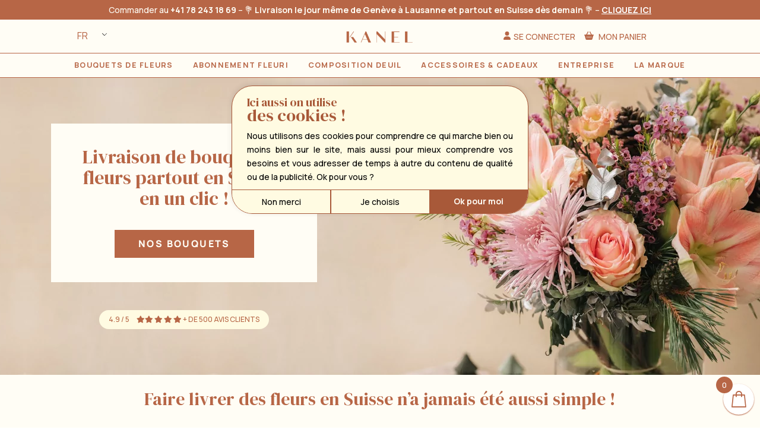

--- FILE ---
content_type: text/html; charset=utf-8
request_url: https://www.google.com/recaptcha/api2/anchor?ar=1&k=6LcpGd0pAAAAADlXCww9CPTc_SQKZctSAnL-kra5&co=aHR0cHM6Ly9rYW5lbC5jaDo0NDM.&hl=en&v=7gg7H51Q-naNfhmCP3_R47ho&size=invisible&anchor-ms=20000&execute-ms=15000&cb=1gx63jhkn1hh
body_size: 47976
content:
<!DOCTYPE HTML><html dir="ltr" lang="en"><head><meta http-equiv="Content-Type" content="text/html; charset=UTF-8">
<meta http-equiv="X-UA-Compatible" content="IE=edge">
<title>reCAPTCHA</title>
<style type="text/css">
/* cyrillic-ext */
@font-face {
  font-family: 'Roboto';
  font-style: normal;
  font-weight: 400;
  font-stretch: 100%;
  src: url(//fonts.gstatic.com/s/roboto/v48/KFO7CnqEu92Fr1ME7kSn66aGLdTylUAMa3GUBHMdazTgWw.woff2) format('woff2');
  unicode-range: U+0460-052F, U+1C80-1C8A, U+20B4, U+2DE0-2DFF, U+A640-A69F, U+FE2E-FE2F;
}
/* cyrillic */
@font-face {
  font-family: 'Roboto';
  font-style: normal;
  font-weight: 400;
  font-stretch: 100%;
  src: url(//fonts.gstatic.com/s/roboto/v48/KFO7CnqEu92Fr1ME7kSn66aGLdTylUAMa3iUBHMdazTgWw.woff2) format('woff2');
  unicode-range: U+0301, U+0400-045F, U+0490-0491, U+04B0-04B1, U+2116;
}
/* greek-ext */
@font-face {
  font-family: 'Roboto';
  font-style: normal;
  font-weight: 400;
  font-stretch: 100%;
  src: url(//fonts.gstatic.com/s/roboto/v48/KFO7CnqEu92Fr1ME7kSn66aGLdTylUAMa3CUBHMdazTgWw.woff2) format('woff2');
  unicode-range: U+1F00-1FFF;
}
/* greek */
@font-face {
  font-family: 'Roboto';
  font-style: normal;
  font-weight: 400;
  font-stretch: 100%;
  src: url(//fonts.gstatic.com/s/roboto/v48/KFO7CnqEu92Fr1ME7kSn66aGLdTylUAMa3-UBHMdazTgWw.woff2) format('woff2');
  unicode-range: U+0370-0377, U+037A-037F, U+0384-038A, U+038C, U+038E-03A1, U+03A3-03FF;
}
/* math */
@font-face {
  font-family: 'Roboto';
  font-style: normal;
  font-weight: 400;
  font-stretch: 100%;
  src: url(//fonts.gstatic.com/s/roboto/v48/KFO7CnqEu92Fr1ME7kSn66aGLdTylUAMawCUBHMdazTgWw.woff2) format('woff2');
  unicode-range: U+0302-0303, U+0305, U+0307-0308, U+0310, U+0312, U+0315, U+031A, U+0326-0327, U+032C, U+032F-0330, U+0332-0333, U+0338, U+033A, U+0346, U+034D, U+0391-03A1, U+03A3-03A9, U+03B1-03C9, U+03D1, U+03D5-03D6, U+03F0-03F1, U+03F4-03F5, U+2016-2017, U+2034-2038, U+203C, U+2040, U+2043, U+2047, U+2050, U+2057, U+205F, U+2070-2071, U+2074-208E, U+2090-209C, U+20D0-20DC, U+20E1, U+20E5-20EF, U+2100-2112, U+2114-2115, U+2117-2121, U+2123-214F, U+2190, U+2192, U+2194-21AE, U+21B0-21E5, U+21F1-21F2, U+21F4-2211, U+2213-2214, U+2216-22FF, U+2308-230B, U+2310, U+2319, U+231C-2321, U+2336-237A, U+237C, U+2395, U+239B-23B7, U+23D0, U+23DC-23E1, U+2474-2475, U+25AF, U+25B3, U+25B7, U+25BD, U+25C1, U+25CA, U+25CC, U+25FB, U+266D-266F, U+27C0-27FF, U+2900-2AFF, U+2B0E-2B11, U+2B30-2B4C, U+2BFE, U+3030, U+FF5B, U+FF5D, U+1D400-1D7FF, U+1EE00-1EEFF;
}
/* symbols */
@font-face {
  font-family: 'Roboto';
  font-style: normal;
  font-weight: 400;
  font-stretch: 100%;
  src: url(//fonts.gstatic.com/s/roboto/v48/KFO7CnqEu92Fr1ME7kSn66aGLdTylUAMaxKUBHMdazTgWw.woff2) format('woff2');
  unicode-range: U+0001-000C, U+000E-001F, U+007F-009F, U+20DD-20E0, U+20E2-20E4, U+2150-218F, U+2190, U+2192, U+2194-2199, U+21AF, U+21E6-21F0, U+21F3, U+2218-2219, U+2299, U+22C4-22C6, U+2300-243F, U+2440-244A, U+2460-24FF, U+25A0-27BF, U+2800-28FF, U+2921-2922, U+2981, U+29BF, U+29EB, U+2B00-2BFF, U+4DC0-4DFF, U+FFF9-FFFB, U+10140-1018E, U+10190-1019C, U+101A0, U+101D0-101FD, U+102E0-102FB, U+10E60-10E7E, U+1D2C0-1D2D3, U+1D2E0-1D37F, U+1F000-1F0FF, U+1F100-1F1AD, U+1F1E6-1F1FF, U+1F30D-1F30F, U+1F315, U+1F31C, U+1F31E, U+1F320-1F32C, U+1F336, U+1F378, U+1F37D, U+1F382, U+1F393-1F39F, U+1F3A7-1F3A8, U+1F3AC-1F3AF, U+1F3C2, U+1F3C4-1F3C6, U+1F3CA-1F3CE, U+1F3D4-1F3E0, U+1F3ED, U+1F3F1-1F3F3, U+1F3F5-1F3F7, U+1F408, U+1F415, U+1F41F, U+1F426, U+1F43F, U+1F441-1F442, U+1F444, U+1F446-1F449, U+1F44C-1F44E, U+1F453, U+1F46A, U+1F47D, U+1F4A3, U+1F4B0, U+1F4B3, U+1F4B9, U+1F4BB, U+1F4BF, U+1F4C8-1F4CB, U+1F4D6, U+1F4DA, U+1F4DF, U+1F4E3-1F4E6, U+1F4EA-1F4ED, U+1F4F7, U+1F4F9-1F4FB, U+1F4FD-1F4FE, U+1F503, U+1F507-1F50B, U+1F50D, U+1F512-1F513, U+1F53E-1F54A, U+1F54F-1F5FA, U+1F610, U+1F650-1F67F, U+1F687, U+1F68D, U+1F691, U+1F694, U+1F698, U+1F6AD, U+1F6B2, U+1F6B9-1F6BA, U+1F6BC, U+1F6C6-1F6CF, U+1F6D3-1F6D7, U+1F6E0-1F6EA, U+1F6F0-1F6F3, U+1F6F7-1F6FC, U+1F700-1F7FF, U+1F800-1F80B, U+1F810-1F847, U+1F850-1F859, U+1F860-1F887, U+1F890-1F8AD, U+1F8B0-1F8BB, U+1F8C0-1F8C1, U+1F900-1F90B, U+1F93B, U+1F946, U+1F984, U+1F996, U+1F9E9, U+1FA00-1FA6F, U+1FA70-1FA7C, U+1FA80-1FA89, U+1FA8F-1FAC6, U+1FACE-1FADC, U+1FADF-1FAE9, U+1FAF0-1FAF8, U+1FB00-1FBFF;
}
/* vietnamese */
@font-face {
  font-family: 'Roboto';
  font-style: normal;
  font-weight: 400;
  font-stretch: 100%;
  src: url(//fonts.gstatic.com/s/roboto/v48/KFO7CnqEu92Fr1ME7kSn66aGLdTylUAMa3OUBHMdazTgWw.woff2) format('woff2');
  unicode-range: U+0102-0103, U+0110-0111, U+0128-0129, U+0168-0169, U+01A0-01A1, U+01AF-01B0, U+0300-0301, U+0303-0304, U+0308-0309, U+0323, U+0329, U+1EA0-1EF9, U+20AB;
}
/* latin-ext */
@font-face {
  font-family: 'Roboto';
  font-style: normal;
  font-weight: 400;
  font-stretch: 100%;
  src: url(//fonts.gstatic.com/s/roboto/v48/KFO7CnqEu92Fr1ME7kSn66aGLdTylUAMa3KUBHMdazTgWw.woff2) format('woff2');
  unicode-range: U+0100-02BA, U+02BD-02C5, U+02C7-02CC, U+02CE-02D7, U+02DD-02FF, U+0304, U+0308, U+0329, U+1D00-1DBF, U+1E00-1E9F, U+1EF2-1EFF, U+2020, U+20A0-20AB, U+20AD-20C0, U+2113, U+2C60-2C7F, U+A720-A7FF;
}
/* latin */
@font-face {
  font-family: 'Roboto';
  font-style: normal;
  font-weight: 400;
  font-stretch: 100%;
  src: url(//fonts.gstatic.com/s/roboto/v48/KFO7CnqEu92Fr1ME7kSn66aGLdTylUAMa3yUBHMdazQ.woff2) format('woff2');
  unicode-range: U+0000-00FF, U+0131, U+0152-0153, U+02BB-02BC, U+02C6, U+02DA, U+02DC, U+0304, U+0308, U+0329, U+2000-206F, U+20AC, U+2122, U+2191, U+2193, U+2212, U+2215, U+FEFF, U+FFFD;
}
/* cyrillic-ext */
@font-face {
  font-family: 'Roboto';
  font-style: normal;
  font-weight: 500;
  font-stretch: 100%;
  src: url(//fonts.gstatic.com/s/roboto/v48/KFO7CnqEu92Fr1ME7kSn66aGLdTylUAMa3GUBHMdazTgWw.woff2) format('woff2');
  unicode-range: U+0460-052F, U+1C80-1C8A, U+20B4, U+2DE0-2DFF, U+A640-A69F, U+FE2E-FE2F;
}
/* cyrillic */
@font-face {
  font-family: 'Roboto';
  font-style: normal;
  font-weight: 500;
  font-stretch: 100%;
  src: url(//fonts.gstatic.com/s/roboto/v48/KFO7CnqEu92Fr1ME7kSn66aGLdTylUAMa3iUBHMdazTgWw.woff2) format('woff2');
  unicode-range: U+0301, U+0400-045F, U+0490-0491, U+04B0-04B1, U+2116;
}
/* greek-ext */
@font-face {
  font-family: 'Roboto';
  font-style: normal;
  font-weight: 500;
  font-stretch: 100%;
  src: url(//fonts.gstatic.com/s/roboto/v48/KFO7CnqEu92Fr1ME7kSn66aGLdTylUAMa3CUBHMdazTgWw.woff2) format('woff2');
  unicode-range: U+1F00-1FFF;
}
/* greek */
@font-face {
  font-family: 'Roboto';
  font-style: normal;
  font-weight: 500;
  font-stretch: 100%;
  src: url(//fonts.gstatic.com/s/roboto/v48/KFO7CnqEu92Fr1ME7kSn66aGLdTylUAMa3-UBHMdazTgWw.woff2) format('woff2');
  unicode-range: U+0370-0377, U+037A-037F, U+0384-038A, U+038C, U+038E-03A1, U+03A3-03FF;
}
/* math */
@font-face {
  font-family: 'Roboto';
  font-style: normal;
  font-weight: 500;
  font-stretch: 100%;
  src: url(//fonts.gstatic.com/s/roboto/v48/KFO7CnqEu92Fr1ME7kSn66aGLdTylUAMawCUBHMdazTgWw.woff2) format('woff2');
  unicode-range: U+0302-0303, U+0305, U+0307-0308, U+0310, U+0312, U+0315, U+031A, U+0326-0327, U+032C, U+032F-0330, U+0332-0333, U+0338, U+033A, U+0346, U+034D, U+0391-03A1, U+03A3-03A9, U+03B1-03C9, U+03D1, U+03D5-03D6, U+03F0-03F1, U+03F4-03F5, U+2016-2017, U+2034-2038, U+203C, U+2040, U+2043, U+2047, U+2050, U+2057, U+205F, U+2070-2071, U+2074-208E, U+2090-209C, U+20D0-20DC, U+20E1, U+20E5-20EF, U+2100-2112, U+2114-2115, U+2117-2121, U+2123-214F, U+2190, U+2192, U+2194-21AE, U+21B0-21E5, U+21F1-21F2, U+21F4-2211, U+2213-2214, U+2216-22FF, U+2308-230B, U+2310, U+2319, U+231C-2321, U+2336-237A, U+237C, U+2395, U+239B-23B7, U+23D0, U+23DC-23E1, U+2474-2475, U+25AF, U+25B3, U+25B7, U+25BD, U+25C1, U+25CA, U+25CC, U+25FB, U+266D-266F, U+27C0-27FF, U+2900-2AFF, U+2B0E-2B11, U+2B30-2B4C, U+2BFE, U+3030, U+FF5B, U+FF5D, U+1D400-1D7FF, U+1EE00-1EEFF;
}
/* symbols */
@font-face {
  font-family: 'Roboto';
  font-style: normal;
  font-weight: 500;
  font-stretch: 100%;
  src: url(//fonts.gstatic.com/s/roboto/v48/KFO7CnqEu92Fr1ME7kSn66aGLdTylUAMaxKUBHMdazTgWw.woff2) format('woff2');
  unicode-range: U+0001-000C, U+000E-001F, U+007F-009F, U+20DD-20E0, U+20E2-20E4, U+2150-218F, U+2190, U+2192, U+2194-2199, U+21AF, U+21E6-21F0, U+21F3, U+2218-2219, U+2299, U+22C4-22C6, U+2300-243F, U+2440-244A, U+2460-24FF, U+25A0-27BF, U+2800-28FF, U+2921-2922, U+2981, U+29BF, U+29EB, U+2B00-2BFF, U+4DC0-4DFF, U+FFF9-FFFB, U+10140-1018E, U+10190-1019C, U+101A0, U+101D0-101FD, U+102E0-102FB, U+10E60-10E7E, U+1D2C0-1D2D3, U+1D2E0-1D37F, U+1F000-1F0FF, U+1F100-1F1AD, U+1F1E6-1F1FF, U+1F30D-1F30F, U+1F315, U+1F31C, U+1F31E, U+1F320-1F32C, U+1F336, U+1F378, U+1F37D, U+1F382, U+1F393-1F39F, U+1F3A7-1F3A8, U+1F3AC-1F3AF, U+1F3C2, U+1F3C4-1F3C6, U+1F3CA-1F3CE, U+1F3D4-1F3E0, U+1F3ED, U+1F3F1-1F3F3, U+1F3F5-1F3F7, U+1F408, U+1F415, U+1F41F, U+1F426, U+1F43F, U+1F441-1F442, U+1F444, U+1F446-1F449, U+1F44C-1F44E, U+1F453, U+1F46A, U+1F47D, U+1F4A3, U+1F4B0, U+1F4B3, U+1F4B9, U+1F4BB, U+1F4BF, U+1F4C8-1F4CB, U+1F4D6, U+1F4DA, U+1F4DF, U+1F4E3-1F4E6, U+1F4EA-1F4ED, U+1F4F7, U+1F4F9-1F4FB, U+1F4FD-1F4FE, U+1F503, U+1F507-1F50B, U+1F50D, U+1F512-1F513, U+1F53E-1F54A, U+1F54F-1F5FA, U+1F610, U+1F650-1F67F, U+1F687, U+1F68D, U+1F691, U+1F694, U+1F698, U+1F6AD, U+1F6B2, U+1F6B9-1F6BA, U+1F6BC, U+1F6C6-1F6CF, U+1F6D3-1F6D7, U+1F6E0-1F6EA, U+1F6F0-1F6F3, U+1F6F7-1F6FC, U+1F700-1F7FF, U+1F800-1F80B, U+1F810-1F847, U+1F850-1F859, U+1F860-1F887, U+1F890-1F8AD, U+1F8B0-1F8BB, U+1F8C0-1F8C1, U+1F900-1F90B, U+1F93B, U+1F946, U+1F984, U+1F996, U+1F9E9, U+1FA00-1FA6F, U+1FA70-1FA7C, U+1FA80-1FA89, U+1FA8F-1FAC6, U+1FACE-1FADC, U+1FADF-1FAE9, U+1FAF0-1FAF8, U+1FB00-1FBFF;
}
/* vietnamese */
@font-face {
  font-family: 'Roboto';
  font-style: normal;
  font-weight: 500;
  font-stretch: 100%;
  src: url(//fonts.gstatic.com/s/roboto/v48/KFO7CnqEu92Fr1ME7kSn66aGLdTylUAMa3OUBHMdazTgWw.woff2) format('woff2');
  unicode-range: U+0102-0103, U+0110-0111, U+0128-0129, U+0168-0169, U+01A0-01A1, U+01AF-01B0, U+0300-0301, U+0303-0304, U+0308-0309, U+0323, U+0329, U+1EA0-1EF9, U+20AB;
}
/* latin-ext */
@font-face {
  font-family: 'Roboto';
  font-style: normal;
  font-weight: 500;
  font-stretch: 100%;
  src: url(//fonts.gstatic.com/s/roboto/v48/KFO7CnqEu92Fr1ME7kSn66aGLdTylUAMa3KUBHMdazTgWw.woff2) format('woff2');
  unicode-range: U+0100-02BA, U+02BD-02C5, U+02C7-02CC, U+02CE-02D7, U+02DD-02FF, U+0304, U+0308, U+0329, U+1D00-1DBF, U+1E00-1E9F, U+1EF2-1EFF, U+2020, U+20A0-20AB, U+20AD-20C0, U+2113, U+2C60-2C7F, U+A720-A7FF;
}
/* latin */
@font-face {
  font-family: 'Roboto';
  font-style: normal;
  font-weight: 500;
  font-stretch: 100%;
  src: url(//fonts.gstatic.com/s/roboto/v48/KFO7CnqEu92Fr1ME7kSn66aGLdTylUAMa3yUBHMdazQ.woff2) format('woff2');
  unicode-range: U+0000-00FF, U+0131, U+0152-0153, U+02BB-02BC, U+02C6, U+02DA, U+02DC, U+0304, U+0308, U+0329, U+2000-206F, U+20AC, U+2122, U+2191, U+2193, U+2212, U+2215, U+FEFF, U+FFFD;
}
/* cyrillic-ext */
@font-face {
  font-family: 'Roboto';
  font-style: normal;
  font-weight: 900;
  font-stretch: 100%;
  src: url(//fonts.gstatic.com/s/roboto/v48/KFO7CnqEu92Fr1ME7kSn66aGLdTylUAMa3GUBHMdazTgWw.woff2) format('woff2');
  unicode-range: U+0460-052F, U+1C80-1C8A, U+20B4, U+2DE0-2DFF, U+A640-A69F, U+FE2E-FE2F;
}
/* cyrillic */
@font-face {
  font-family: 'Roboto';
  font-style: normal;
  font-weight: 900;
  font-stretch: 100%;
  src: url(//fonts.gstatic.com/s/roboto/v48/KFO7CnqEu92Fr1ME7kSn66aGLdTylUAMa3iUBHMdazTgWw.woff2) format('woff2');
  unicode-range: U+0301, U+0400-045F, U+0490-0491, U+04B0-04B1, U+2116;
}
/* greek-ext */
@font-face {
  font-family: 'Roboto';
  font-style: normal;
  font-weight: 900;
  font-stretch: 100%;
  src: url(//fonts.gstatic.com/s/roboto/v48/KFO7CnqEu92Fr1ME7kSn66aGLdTylUAMa3CUBHMdazTgWw.woff2) format('woff2');
  unicode-range: U+1F00-1FFF;
}
/* greek */
@font-face {
  font-family: 'Roboto';
  font-style: normal;
  font-weight: 900;
  font-stretch: 100%;
  src: url(//fonts.gstatic.com/s/roboto/v48/KFO7CnqEu92Fr1ME7kSn66aGLdTylUAMa3-UBHMdazTgWw.woff2) format('woff2');
  unicode-range: U+0370-0377, U+037A-037F, U+0384-038A, U+038C, U+038E-03A1, U+03A3-03FF;
}
/* math */
@font-face {
  font-family: 'Roboto';
  font-style: normal;
  font-weight: 900;
  font-stretch: 100%;
  src: url(//fonts.gstatic.com/s/roboto/v48/KFO7CnqEu92Fr1ME7kSn66aGLdTylUAMawCUBHMdazTgWw.woff2) format('woff2');
  unicode-range: U+0302-0303, U+0305, U+0307-0308, U+0310, U+0312, U+0315, U+031A, U+0326-0327, U+032C, U+032F-0330, U+0332-0333, U+0338, U+033A, U+0346, U+034D, U+0391-03A1, U+03A3-03A9, U+03B1-03C9, U+03D1, U+03D5-03D6, U+03F0-03F1, U+03F4-03F5, U+2016-2017, U+2034-2038, U+203C, U+2040, U+2043, U+2047, U+2050, U+2057, U+205F, U+2070-2071, U+2074-208E, U+2090-209C, U+20D0-20DC, U+20E1, U+20E5-20EF, U+2100-2112, U+2114-2115, U+2117-2121, U+2123-214F, U+2190, U+2192, U+2194-21AE, U+21B0-21E5, U+21F1-21F2, U+21F4-2211, U+2213-2214, U+2216-22FF, U+2308-230B, U+2310, U+2319, U+231C-2321, U+2336-237A, U+237C, U+2395, U+239B-23B7, U+23D0, U+23DC-23E1, U+2474-2475, U+25AF, U+25B3, U+25B7, U+25BD, U+25C1, U+25CA, U+25CC, U+25FB, U+266D-266F, U+27C0-27FF, U+2900-2AFF, U+2B0E-2B11, U+2B30-2B4C, U+2BFE, U+3030, U+FF5B, U+FF5D, U+1D400-1D7FF, U+1EE00-1EEFF;
}
/* symbols */
@font-face {
  font-family: 'Roboto';
  font-style: normal;
  font-weight: 900;
  font-stretch: 100%;
  src: url(//fonts.gstatic.com/s/roboto/v48/KFO7CnqEu92Fr1ME7kSn66aGLdTylUAMaxKUBHMdazTgWw.woff2) format('woff2');
  unicode-range: U+0001-000C, U+000E-001F, U+007F-009F, U+20DD-20E0, U+20E2-20E4, U+2150-218F, U+2190, U+2192, U+2194-2199, U+21AF, U+21E6-21F0, U+21F3, U+2218-2219, U+2299, U+22C4-22C6, U+2300-243F, U+2440-244A, U+2460-24FF, U+25A0-27BF, U+2800-28FF, U+2921-2922, U+2981, U+29BF, U+29EB, U+2B00-2BFF, U+4DC0-4DFF, U+FFF9-FFFB, U+10140-1018E, U+10190-1019C, U+101A0, U+101D0-101FD, U+102E0-102FB, U+10E60-10E7E, U+1D2C0-1D2D3, U+1D2E0-1D37F, U+1F000-1F0FF, U+1F100-1F1AD, U+1F1E6-1F1FF, U+1F30D-1F30F, U+1F315, U+1F31C, U+1F31E, U+1F320-1F32C, U+1F336, U+1F378, U+1F37D, U+1F382, U+1F393-1F39F, U+1F3A7-1F3A8, U+1F3AC-1F3AF, U+1F3C2, U+1F3C4-1F3C6, U+1F3CA-1F3CE, U+1F3D4-1F3E0, U+1F3ED, U+1F3F1-1F3F3, U+1F3F5-1F3F7, U+1F408, U+1F415, U+1F41F, U+1F426, U+1F43F, U+1F441-1F442, U+1F444, U+1F446-1F449, U+1F44C-1F44E, U+1F453, U+1F46A, U+1F47D, U+1F4A3, U+1F4B0, U+1F4B3, U+1F4B9, U+1F4BB, U+1F4BF, U+1F4C8-1F4CB, U+1F4D6, U+1F4DA, U+1F4DF, U+1F4E3-1F4E6, U+1F4EA-1F4ED, U+1F4F7, U+1F4F9-1F4FB, U+1F4FD-1F4FE, U+1F503, U+1F507-1F50B, U+1F50D, U+1F512-1F513, U+1F53E-1F54A, U+1F54F-1F5FA, U+1F610, U+1F650-1F67F, U+1F687, U+1F68D, U+1F691, U+1F694, U+1F698, U+1F6AD, U+1F6B2, U+1F6B9-1F6BA, U+1F6BC, U+1F6C6-1F6CF, U+1F6D3-1F6D7, U+1F6E0-1F6EA, U+1F6F0-1F6F3, U+1F6F7-1F6FC, U+1F700-1F7FF, U+1F800-1F80B, U+1F810-1F847, U+1F850-1F859, U+1F860-1F887, U+1F890-1F8AD, U+1F8B0-1F8BB, U+1F8C0-1F8C1, U+1F900-1F90B, U+1F93B, U+1F946, U+1F984, U+1F996, U+1F9E9, U+1FA00-1FA6F, U+1FA70-1FA7C, U+1FA80-1FA89, U+1FA8F-1FAC6, U+1FACE-1FADC, U+1FADF-1FAE9, U+1FAF0-1FAF8, U+1FB00-1FBFF;
}
/* vietnamese */
@font-face {
  font-family: 'Roboto';
  font-style: normal;
  font-weight: 900;
  font-stretch: 100%;
  src: url(//fonts.gstatic.com/s/roboto/v48/KFO7CnqEu92Fr1ME7kSn66aGLdTylUAMa3OUBHMdazTgWw.woff2) format('woff2');
  unicode-range: U+0102-0103, U+0110-0111, U+0128-0129, U+0168-0169, U+01A0-01A1, U+01AF-01B0, U+0300-0301, U+0303-0304, U+0308-0309, U+0323, U+0329, U+1EA0-1EF9, U+20AB;
}
/* latin-ext */
@font-face {
  font-family: 'Roboto';
  font-style: normal;
  font-weight: 900;
  font-stretch: 100%;
  src: url(//fonts.gstatic.com/s/roboto/v48/KFO7CnqEu92Fr1ME7kSn66aGLdTylUAMa3KUBHMdazTgWw.woff2) format('woff2');
  unicode-range: U+0100-02BA, U+02BD-02C5, U+02C7-02CC, U+02CE-02D7, U+02DD-02FF, U+0304, U+0308, U+0329, U+1D00-1DBF, U+1E00-1E9F, U+1EF2-1EFF, U+2020, U+20A0-20AB, U+20AD-20C0, U+2113, U+2C60-2C7F, U+A720-A7FF;
}
/* latin */
@font-face {
  font-family: 'Roboto';
  font-style: normal;
  font-weight: 900;
  font-stretch: 100%;
  src: url(//fonts.gstatic.com/s/roboto/v48/KFO7CnqEu92Fr1ME7kSn66aGLdTylUAMa3yUBHMdazQ.woff2) format('woff2');
  unicode-range: U+0000-00FF, U+0131, U+0152-0153, U+02BB-02BC, U+02C6, U+02DA, U+02DC, U+0304, U+0308, U+0329, U+2000-206F, U+20AC, U+2122, U+2191, U+2193, U+2212, U+2215, U+FEFF, U+FFFD;
}

</style>
<link rel="stylesheet" type="text/css" href="https://www.gstatic.com/recaptcha/releases/7gg7H51Q-naNfhmCP3_R47ho/styles__ltr.css">
<script nonce="Owb0S9OFoSIPn94l3ttqHg" type="text/javascript">window['__recaptcha_api'] = 'https://www.google.com/recaptcha/api2/';</script>
<script type="text/javascript" src="https://www.gstatic.com/recaptcha/releases/7gg7H51Q-naNfhmCP3_R47ho/recaptcha__en.js" nonce="Owb0S9OFoSIPn94l3ttqHg">
      
    </script></head>
<body><div id="rc-anchor-alert" class="rc-anchor-alert"></div>
<input type="hidden" id="recaptcha-token" value="[base64]">
<script type="text/javascript" nonce="Owb0S9OFoSIPn94l3ttqHg">
      recaptcha.anchor.Main.init("[\x22ainput\x22,[\x22bgdata\x22,\x22\x22,\[base64]/[base64]/bmV3IFpbdF0obVswXSk6Sz09Mj9uZXcgWlt0XShtWzBdLG1bMV0pOks9PTM/bmV3IFpbdF0obVswXSxtWzFdLG1bMl0pOks9PTQ/[base64]/[base64]/[base64]/[base64]/[base64]/[base64]/[base64]/[base64]/[base64]/[base64]/[base64]/[base64]/[base64]/[base64]\\u003d\\u003d\x22,\[base64]\x22,\[base64]/CixhcL8KgccOFPhHDkUvCrsOAwobDmcKlwr7DpsOcGH5nwo5nRAh+WsOpWSbChcO1WcKuUsKLw5jCqnLDiTkywoZ0w7RCwrzDuUBCDsOewpPDoUtIw7FzAMK6wrzCpMOgw6ZsOsKmNDxEwrvDqcKSZ8K/[base64]/Ct8KxwqbDksOVwr/CqyvCnsOULjLCrRgXBkdjwqHDlcOUAcK8GMKhDVvDsMKCw6wlWMKuB2VrWcK6ZcKnQA/CvXDDjsOJwpvDncO9WMOwwp7DvMKQw7DDh0IGw6wdw7YsPW44QgRZwrXDqFTCgHLCvQzDvD/Dp3fDrCXDjMOAw4IPFVjCgWJGLMOmwpcpwozDqcK/[base64]/DscOiwooQw4DCjxYMw57CocOQwrvDicOCwrDCqsK+IcKMKsKMV281eMOBO8K+JMK8w7UcwoRjQi4Rb8KUw7AjbcOmw5rDv8OMw7U+PCvCt8OsHsOzwqzDuk3DhDo5wrskwrRMwqQhJ8OQecKiw7oCQH/Dp07Cn2rClcOufyduagsDw7vDjXl6IcK6wo5EwrYnwoHDjk/DjcOiM8KKesKhO8OQwrIzwpgJV2UGPHpRwoEYw7Qfw6M3TB/DkcKmfMOIwo93wqPCrMKWw5LCnGNMwo/CrcKYPMKBwqfCm8KdM2jCm3rDvsKIwq7DsMKeSMO9MyDCmcKHwobDsCzClcOrA0/Cs8KJaUU3wrEEw5/Dv1jDgUDDqMKew78yJQHDl3/DvcKfUMOoT8K0QcO4WgLDrFBJwqx5T8OMJix5LSgZwqHCksK0O0fDpMK5w4bDvMOEf2llZQjDicOEfcO1Zww/AmRuwrvDnSZrw7DDgcOsMz4Aw7jCg8Kzwo5Gw7k8w6PCmG94w6omOA1Dw4/Co8KkwpDDq1PDrSd3RsKlCsOKwqbDk8OAw7wANH1aSiMfUsOHecKfYcOkPGzCvMK+ecKUA8K2wqPDsA/CsxE3T20Zw6bDkcOINzLCoMKKFmzCjMKhQ1rDkyPDpHHDlwfCt8KLw4sIw5zCv2JsS2fDo8OsWsKfwpJPaF/Cp8KSLBUlwp86JTYxFUduworCm8OHwqBWwr7Ct8OoM8OnBMKLBiPDocKBIsOFFcOjw5JweA7Cg8OeN8OkCMKdwqpqHBUiwrXCqggUI8OkwpjDoMKzwqJvw4fCtRxbLiBmLcK+c8K0w54zw41ZbsKUTk9uwqXCk2zDtFPDv8K/[base64]/ChcK/[base64]/[base64]/Cm2jDrcKQPjzDnMKDL8OUdsOSPntLw7DCv23DnxMPw6zCkMOawqhVd8KMIiptJMKSw51hw6bDh8KKL8KBRkkmwrHDrz7DlUQ7dwnDksO2w41qw45hwpnCulvCj8OmWcO0wqgGJsOZA8O3w43DqzZgI8ONRh/CokvDlmwvBsO9wrXDgmE0K8KVw7ppdcOFXi/Do8KZHsKNZsK1BS3DvcOyEcK5RmUKWULDpMK+GcKbwqtPBUNCw6spAcKXw6/DgMOADcKpwo5wQlfDrWjCmGNTKMKBGcOdw5LDjiLDjMKOVcO8B2HCscO/[base64]/[base64]/[base64]/DqzHDvEJAV8KvwofDq8OUw7Jtw4EYw5fCrmPDjw5KDsOOw4PCucKKLQhdVMK2w4B1wo/DoVnCj8KeU0s0w74ywrtMa8KHHDwuPMOUF8K5wqDCqydvw65qwpnDgjlEwoYywr7DqcKRYsOSw6vDlCZKw5NnDzc6w5PDr8KAw6HDtMOMAE/DnlbDjsKYehFrKnvDtMOBO8OyCU5PAF9pJEfDgsKJAHoHFl5MwpDCuzvDosKswolbw57CvhsKwpUbw5N6RW3CssK8FcOnw7zCgcKGdsK9dMOmPUhgGSo4Pm0Hw63CmmTCiAVxHhzCp8Kre3rDm8K/[base64]/CoMKKw4fDjMK0NsKdagosPFAFTjzDnsONEGl0CsKfWFvChsKSw5HDtEQ8w6/CscOaaC8NwqoSbsKaIMK1HW7Cv8OAwogLOH/Dn8OXC8K2w6AtwrLDn0rCvTvDkV5zw683w7/[base64]/DgcK7w5XDuMKFLMKQH8KxacKUQ8KkGnlpwpIDWBF+wqnCiMO0BybDhsKPDsOPwqkmwqAuRsORwofDrMKgesKVH33DicKdPCd1ZXXCu24Mw7s1woPDiMK5c8KjR8K1wpVPwq8bAnVRHBTDgcKywrDDhMKYa1NrC8KIGAcqw6FfBl9kFcOUBsOvBwjCpBDCpyo2wr/CllLDkTzCvD1Fw61tcWwfAcKlccO2NTFAHBJ1J8ONw67DuTTDkMOJw6DDiV7Cr8K0w5McBmXCrsKQE8KsVEpgw404wq/CosKKwoLCisKYw7tfcMOEw7slWcO7P0FtaUbCkVnCsifDt8K9wqzChMK/wq/Ct1xGbcO+GjrDkcKzw6dxHGnDm0DDi1zDvcOJwovDqsO2w5NkNFLCqjPCjmpcJMO7wo/[base64]/DvcOXw57CjMK5dcKhJGvCtGhTwrhHw7rCssK6wqfClMKIf8K6w4B9wpR+worChsO8fkFzZHddw4xawp0EwqXCt8OGwo7Dh1/DkzPCsMKTKlzDicKodMKRc8KnQcK+VwjDvcOCwqwOwqPCnWFFMgnCt8KOw7ICecK9VBbDkBzDiSICwpdpESVdwq9pRMOMKybClRHCu8K7wqpzwrwQw4LCiU/DpsKWwqVpwoJCwo5uw7o/HwjDgcKnw4ZwWMKdGsOTwq9hcjtLNRw4IcKMw4s2w5rChWIewqLDoGMYeMOifcKsdcOcfcKzw61wEcOXw6wkwqzDhw9uwrUjO8KMwq84CTV8wp8gakTDlGYcwrxHL8Oyw5rCnMKAAUV5wpQMM2DDvR3CrsK1woU6woQAwojDg0LDlsKTwoDDg8OIIgAjw6/CtXTCoMOkRBnDpsO2JsKSwqfCrT/CncOxD8Oof0PDvG1Cwo/CrsKLUcO8wo/CtMORw7vDtRJPw6LCkyBRwpFBwrEZw47Ds8KoNGDDrQtVTRJUfiUfbsObwoESW8O0w6xdwrTDnsKJN8KJw6hOCHoiw4xiZg5vw7BvPcOqJFwDwoLDkMK2w6hodMOvIcOQw5rCnMKlwo9Twq/CjMKGLsK6wqnDjUzChyY9FcOaFznClnvCmWI4TnzCkMKAwrNTw65TUsKebTDCmsKpw6/DoMOsB2jDr8OSwp4Dwp4vNgZnB8O5Zg9twrfCnsO/[base64]/IV/DtMK+YSt8YU4rHsOvf8KrE8KFwolOXE7CnmjCunHDssOOw7R8SUbDmsKJwrjDrcOywrTCsMOTwqVSXsKEOT0GworCjMOaRwnCkG5YbcK0BWzDo8Kbwq41SsK+woliwoPDqsOdL0sqw4rChcO6Z1wow4rDkR/Di0DCsMOGC8OxOy4Sw5/DhSfDryfDsz1gw7JKKcOWwqnDkU9OwrNUwoMpS8OtwpEsHQHDsz/DjMKbwotWNMKLw7BCw6hVwrxrw6gQwp0Fw5jCj8K5FljCiVZ3w60qwpnDjV/Dj3xHw7lgwoZew6AMwp/Doid/RsK4QMORw6DCp8Ouw5tOwqnDosObwrvDv2QawoYvw6DCsXrCumvCklPCpmPChsORw7nDgsOKXnxAwrkYwq/DmVTCqcKlwrzDizpaJXzCvMOmWngACsKbOw49w5vCuCfCgsOaDHHCnMK/I8KIw7zDicOSw6fDo8OjwpDDkXJSwod/L8KuwpEAwrd8wprCgQfDjcKAUSHCr8OJcnHDg8O5VnJmK8OdScKwwofCh8Oqw7HDvlsRLXXDvMKjwrM7wo7DllzCv8Oqw6zDo8ODwrI2w7/DgMK5RiTDpAlQF2LDpyxCw7dEO1HDuyrCrcK2YxLDtMKbwpMWLyN7AsOYN8Kyw67Dl8KLwo3Ct2oBVG7DkcO+A8KjwqNDQXTDnsOHwpfDhwFsXArDusKaQ8KfwqrDjh9cwotqwrjCksOXL8O8w5/Cj3LChx86wq3DjSxTw4rDgMK5wojDkMKtG8KKw4TCoRDCrUrCsXB5w4PDm1DCmMK8J1MPbsO/w5TDmA1vFRHDgMKkPMOBwrrCnQDDvcOpccO4H3tHbcO9S8OyTBYxBMOwCMKKwpHCqsKpwqfDjSpOw4BJw4HDncKOLsK/CsOZC8OQIMK8f8KEw7LDojzCumDDrDRGHsKNwobCv8ObwqTDgsKUXsOMw5nDm04+DhbCvCLDmT9wG8OIw7bDlzDCrVYtEcKvwot5wr1kfjfCslkVT8KYw4fCq8O/w4N8WcK0K8KAw4pawqkgw7LDjMKhwrUpXVTDrsK6wrFTwoUQasK8ScKnw5/CvxRhfMKdAcKKw5nCm8OXQn80w6/CmQLDpS3CgAN/RBwJOCPDrMO2NCELwobCjkLCmmbCs8KhwqXDlsKwURTCnBfCujJvSH3CrFzCmSjCm8OpF0/[base64]/esOXL8Ksd3ALwoQbFArDscKLw5ocwoYdRT0UwqjDn0zCncOcw59PwoZPYMO6TMK/wpo/[base64]/Cm8Obw7QtwqfDji7DnMKuWMKow5c7RMKVwpHDk8KsQgLCi1jCpcKefcOWw67CrB3CgT8JAsOVLsKVwoXCtwfDm8KAwp/CjcK2wp8uLCvCmMOgPmgnLcKPwqwRw54Sw7DCoBJowokjwrXCjxksTF0QAljCrsOaZMKdVF8XwrtOV8OSwqAIZcKCwoE1w4LDo3oyQcKjMClFZcOgYnPDlmvCv8OwM1DDvBoiwrdPUS5Dw7/DiwzDr2NuER8KwrXCjD0Zwoohwq1Vwqo9K8Knw6LDr0rDk8OTw5/CssOyw59TOMOewrQmw7YTwoEHIMORI8Oyw4HDmsKyw6/CmVrCi8OSw6bDjMOjw49dZmg5wq/CnVvClsKjeHAlb8OjblR5w6DDgcKrwoXDqBMHwoUSw5YzwqjDosKLW1YBw7bClsOqWcOsw6V4ChbClcOxLCcjw6xfcMOswo7DjQPDkXvCg8OGRUXDl8OQw7XDnMOSRGrDlcOsw7EbemjDnsKmw5B2wqfCixNXUWbCmwLCm8OVMSbCg8KfaXFxOsO5C8K+JMKRwqUjwq/[base64]/w598GMOcC8KeV2zDu8KpwrjDlFcpSR45w5k6WcOqw6XCvsOeJ1llw4cTO8OcUhjDkcKwwqcyGMOtTQbDhMKwHsOHLEdzEsKDVxFEBxUWw5LDoMOnOcOJwrVnZATDumjCmsK4Flo7woY0KMKkKF/[base64]/[base64]/DhMOaw4kgGcOqS2PCkjoOfmrDolbDmcK8wrhLw6N6AQtLwoPCtjg+XFt5SMONw5rDqTvDl8OoKMO5F1xdInDDgmDCk8OxwrrCpQPCisO1OsKXw6IOw4fDs8OVwrZ4L8OmF8OIw7vCrW9OCgLDjgLCnmvDg8KzaMOtIwc5w557Dg3CscKnF8K/[base64]/w6TDi8Oqw5TDklLDucODMXVgbzJGw7PDuTTDhsKTc8O9WcOmw5/CkcOyC8Klw5rCk3fDhMOaMMOpPRbCoFQfwqtUwohxVcOzwq/[base64]/DmcKkbiRiw6FVUDdQPcK8aMO1wooRdXXDkMObemPDo3kVK8OaAE/DisO7JsKNCxsgUBHCr8KpHScdwrDCv1fCnMO/[base64]/CjcKbwrABKcOHwpcjQ8KAwptxcsKKPcK9woV3CMOrEcO7wqLDu2YHw4VIwq4vwognR8O0w7oWwr0Rw4Flw6TCkcOpwq4FDE/DlcK5w7wlcMK1w5hCwqwMw4/CllnDmGd9wqvCkMOYw65nwq0bAMKfXMK+w5vCtgbCmXnDp3DDp8KYfcOsZcKvEsKEFcOMw7x7w5fCl8Kqw4vChcO0w6zDrMKXbhcqw6pXe8OvDBnDhcKtRXnDvHh5dMO9FcKQWsK2w4M/w6BXw4FCw5hTG1Eiby7CqFcewpnDucKGWyjDrS7Dp8O2wrdmwrTDtlbDlcOdP8KUHh4MJ8OHZMO2bhXCqznDm1ZbOMKiw7jDk8OTwpLDsxfDnsODw7zDnFnCj1tFw58Dw5wfw7lsw6/DosKlwpfDhsOHwpU5bT03CUfCvcOxwqwMWsKUVlgCw6I2w4PDncOwwpYQw4hKwofCrMOUw7TCusO7w70NH1fDgGjCuA44w40lw61hw4jDtms1wrIjcMKjScO9w7/[base64]/DkybCssK1wqPDocKwa8OAwq1jwoLDoMOvwp97w6PDrMKDRsOaw4QySMO4Oi5nw6LCv8O8woQ8MULDpVrDtxAzUhpvw6nCs8OZwofCjMKSVMKyw5vDj0YBB8KswrtGwqfCmMKoCAnCvcKFw5LCtStAw4/Co1ZuwqNkKcKpw4oIKMOlH8K3AsOSEsOKw6LDrTvDq8OqFkBNIVLDksOiSMKDOj8iZDQ1wpFKwo51KcOIw6cveR1LP8OcZMKMw7PDvnXCpsOswr7CkyvDlTnDgsK/EcOwwrphccKseMK+Qj7Di8Oiwp7DhCd9wofDisKhfWHDt8K1wqbCulTDv8OxaDZvw4kfe8OnwqE/wo7Dn2LDiixAZsOhwpgADMKub0DCkzBUw6LDusOWC8K2woDCknzDhsO3PRTCkTjDscOhTsOxXcO8wqTDssKUJ8O2woPCgMK3w7vCrDDDg8ONVGB/TErCp2s9woplwrgUw6PDp2FcBcK5ZcOpL8O/woUmZ8ODwqbCqsKDegLDr8Kfw5oDIcKSKBVhwopsXMKBVDRAXH8lwrgDRhVGD8OrGMO3YcOTwqbDkcOQwqVNw640XcOvwoh4ak0fwpXDuFoCX8OVI0IAwpLDnMKPwqZHw4zCgcKwWsOAw63CojjDkMOiJ8KWw7TCl0TCqSLDnMO1wpk/w5XDr0zCp8OJY8OhH2jDr8OaA8KiDMONw58Tw69aw7MZPkjCimTCvwXCm8OaNEdQKCnCgGsww6sZYATCgsK8YAFCPMKyw7Uxw7bClVrDhsKNw4Bdw6bDo8Ozwr9ZCcOnwqxhw5fDucO2UnrCki/CjMOYwr19TzDCi8O4MxXDmMOJbcKcQz5UVMKYwojDrsKdHH/DsMOgwrwERH3DrMOPMA3CkcK6BALDkMOEwr5FwprCl0TDhzoCw4UcB8KvwqlBw5Q5JMOjRRAta3Y7csOpd245WMOow5sBfGDDhxDCuQNcSTICwrbCh8KuUMOCw498EcO8wrEgcEvCtwzCg0JowppVwqHCqTPCjcKbw4nDuCfDu2/[base64]/D8KPHsK/w6zCi8KiwoRDwqXDuH4vMVl9WcKJX8KxNl3DlcO/w61VHSBIw5bCjcKLTMK8NknCk8Olak4uwp0BdMKALcKQwr8ow5k/PMOMw6Fuwr0wwqnDmMK2GTYBIsOKYjbCg0nCh8Opwqpfwr0Mwotvw5DDvMOOw4XCv1DDlibCtcOPVcKVEDd5SmXDnTPDoMKUEydPSCtaB0LCsnFVVVMWw5HDkMOefcOUB1MPw4PDimbChCbCjMOMw5DCvFYHU8OswogpV8KyQg/DmlPCoMKdwr9ywrLDqCjCu8KuSkUww7PDm8ODQMO1GsO+wrDDvmHCjj8Af0LCi8OpwpvDocKKGm7DscOHwrnCr05gSDbCksOtAsOlBm7DpcOOGcOIGEbCjsOhKMKUfSPDlMKhdcO/w4Evw796wpnCqsOUNcKRw70fwoV7Xk3ClMOxVsKlwojCmMObwqVJwpTClcOtXWQOwpHDqcOlwoB1w73DtMKpw5k5wqvCuXbDlih2cjd/[base64]/DoElhTwjDpMOjw4IUbMKqc1F1YHZowqE/wojDocO1wrTDmiBVwpHCssKIw4/DqQJyQRZbwp/DlnJTwqwGTMKgBsOgdy9bw4DDg8OocBFNTSbCq8KDXwLCksKZfzd3JjM8w7AEd1vDrsO2Z8KAwq4kwr/Du8K+Om7CgFwlVQNhf8KHw4zDjwXCqcOxw5IRbWdWwoJ3IMKZQcOxwqtdHXU8TsKRw7YUEm16OA/[base64]/w5zCgcOAdcKVaw7DuDHCn8O0bcK/woFYZnRELTjCpyogXT7ChWhxwrYdb10ICcKLw4LCvcO4wo7CjjXDo3TCnSZcGcKTJcK2wpsWYVHCjFICw4Arw4bDsSFAwrzDl3PDgSBcTHbDnjPCjCt5w54pcMKwMcKXeUXDusKXwpDCpMKGwrvDpcOQHsKpTsOKwppswrnDlMKcwoA/wrTDosKxKkrCr1MTwq7DkUrCk0XCiMKmwpsRwq3CsEjCkQJKCcO9w63CvsOyJBnCjMO7wqETwpLCqi7CicOWVMOKwq3CjcK+w4ByOcKOB8KLwqTDpDHCu8OPwpDCoU3CgCUMfcOEccKTXMOiw5UKwq/DsAsjCsOkw6XCr08EUcOvw5fDo8OaDsOAw6bDvsOBwoRVZ3VLwo8oD8Kww6HCphE2wpbDsUrCqj/DlcK0w58zTMK6woIICjVaw5/DiCh9dUkeXMONfcOYcE7CplvCv3kLORUGw5DCtXgaNcK3UsK3SEvCkmBNC8OKw54YUcK4wp54fMOswojCozZQRGs0QQAPQ8Ofw6zCpMKbG8Kpw6lTw5/CuwvCmDUMw47CgGDDjcKTwocFwrTDrUzCsVRAwqY8w6HDgysywqoYw73ClF3CkhFNC3xFFD8swp/Ck8KKA8KrZWMua8OiworDisOJw6PDrcKDwqksBQXDvzwLw7AmR8ONwrHDjknDjsOiw4ZTw4fCrcKqJRfDv8KmwrLDvkElAlvCu8Ohwr8lP2NMNcOdw43CiMOLEXE1wqjDq8Oaw6bCusKBwoU1QsOXQsO1w4E8w6jDoW5TYSd1C8K5VE/CgMOVaE1Ew5bCj8Khw7IAPjnCigjCgMK/BsOocUPCvyZaw5oAP3/DgsO2RMKKO2A5e8KlPkR/wo8ww7fCssOafRLCiFJhw4HDosOrwp8Zwq/[base64]/DjsKXGMONWcOYJcOZw4rCl8OKw4IHw71SHBnDlnMlR18SwqA9RcO8w5gqw7LDnUIAO8KILAZeX8OYwrzDryBRwqNIL0rDqSzCsiTClULDvcK8d8K9wo0HHTFpw5Bjw5NUwpxBTFzCisOnbDfDlyB2AsK7w53CmxhIU0zDmSLCi8KtwpMhwpQuBBhfRcK/wrVLw59sw6N8XRkBCsOBwqJWw6PDuMO1MMOIV116aMOebBFvVBvDlMOfF8OVBMOhccKcw6DCmcO4wq4FwroJw7vCi2ZvbUREwrTDucKNwpZyw5cDUicow7TDk2nDtMOsJmLCnMOtw6LCmDPCsWLDu8KKLcOOYMOzRsO8wrtUw5UINkHDksOFdMOySiF2fsOfJMOvw5/DvcOrwplqOUDChsONw6pnVcOMwqDDv3PDmxEmwokyw7odwoTCs0hpw5rDulbDtcOiSQ4pGGFSw7nCml1tw7ZNAX8QZBoPwrRFw7fDsjnDnx/[base64]/[base64]/w47DpDPDuC3CocOkYMObw7Mqw75zWmDChkDDqQlkNT7ConjDtMKyNzrDtXpHw5XCu8Ovw7vCjS9Fw5pKNmPCqgd8wonDp8OnAcOaYwZiF0rDpwDCvcONw7jDrcKtwqzCp8O0w4kkwrbDocOifkMkwo4Sw6LConLDo8K/[base64]/w4oGw4fDqW8pw58URMKlATTDix5Zw6pywodvDTvDrQsiwrIuM8OXwpMZScOsw7o+wqJMcMKEAlJFP8OCOMK6d24Ww4JHdkPCgMOZJ8Khw4XClV/[base64]/WCHDoWpnw4ZGfQdbZcOZXGbChXl2w5JRw7B9WHpzw4DCtMKiQlV1wrFww5Zow4DDiTXDvFvDmsKpVCDCl0fCo8O9K8Kiw6MEVMK7AFnDuMKZw4TDkGfDqGbCrUo0wqfDkW/DrsOWJcO3ZCR9PS3CrMK1wohNw5hGw59iw7zDtsO0csKBVsKuwpF7MSwHSMO0aVg4wqEvT0k/wqs8woBOTSkwDgZRwoTCvADDpnfDucOtwq0/w6HCtyjDisKnZSvDvGZzwrvCrjdPYzDDmSJIw7/CvHckwovCscOxw4jDjB3CjxzCmHZxOgA6w7XCkSUBwqLCscO+w4DDnAM7w6UpNAvCgwRCwrfCqMOvLizCmcOYYwjDnBvCssOyw7LCiMKvwrbDt8OBVm/[base64]/DssOkw6IZaGfCh8OXR8KINcOzYMOrYmzDkgjDkynDkioeBjUEOFYLw7FVw7/CgFXDm8KTejAKMw/ChMKRw6JvwoRrYVjDu8O4wpnDjMKFwq7DnibCv8OKw6V+w6fDv8Ksw481P2DCnMKadMKTGcK7U8KRTcKsMcKtTxlDQRTCiFvCvsO1SnjCicO2w6/DnsOFw53CoBHCkgUHwqPCtkQueA3DoX9+w4fCkWPCkTAkZFnDgC0mA8KAw51kIETCqcKjN8OswpbCpMKswpfCqcKYwrk1wpgBwpzCqCQvHxsvI8ONwqZPw5Bjwp8dwqnCvcO6EMKAYcOoc1JKei8Dw7J4K8K1AMOof8Ocwp8Nw6Aow7/CnCtOd8Omw7jCm8O+woBVw6jCiFTCjMKAZMK5CAFrblXDq8O0w4vDisKUwqfDsjbDgWYiwpkEacK5wr/DvDjCjsK1dMKLcgrDkcKYXmVnw7rDkMKSRwnCswEmw6nDs1M5C1tgGUxIwop8OxJpw6vCgiBMcEfCmkXDscOOwoZXw5zDtsOFIcKBwpUywqvCgj9Owq/CnWfCsTAjw59Hw5lNacKbY8OMY8K/wr5Kw7XCgnpUwrTDhR5swqULw7dEdMOYw4ZcJsK7LMKywodtMcKIKVzCqwbClcK1w5wgGcOEwoLDhSLDhcKfcsOcI8KAwr4jEjxSwrJuwpvChcOdwqJgw4d1MFIiKyTCrcKhT8K6w6vCr8KGw6xUwqsQO8KVBGDCjcK6w4/CjMOwwoUzD8KxZx/CkcKvwpvDh3ZbP8KCNBvDomfCo8KoKH0nw4tACsOXwq7Ch2BtOXF2wpvCsQrDiMKBwovCtyLDgsOcCS7CuiE1wqhcw5zCrxPDisOVwr3CrsKqRHp/E8OWWF0gw6zDhsK+VQ0Iw5wbwpDCiMKbQ3pqHMOEwpUaJcKdHAktwobDocOdwplLbcOQZcKTwoQbw7MNTMOXw6kWw4XCssOSGk7CsMKBw6JOwpJ5w5XCgsOiNndvTcOPHsKHGSjDh0PDtcOnwpoIwq09wq/CnkohTC/CrsKow7nDmcK/w6DCny8yB04fw4s2wrLCi0NxUETCrHvDpsOGw6/DuAvCs8OgIWHClMKGZRvDjsO3w5Ind8Ofw6/ChHDDv8O8EsOXUcO/wqDDokLCu8KNWcO2w5LDlA5Rw5IIX8OUwozDmXIgwoUbwqHCgFzDiyUEw5rCjl/Dsw4AOsKgJjXCiS9/J8KtDnd8LMKDE8KSZg/ClRnDp8KDRU52w51dw7szRsK5wq3CiMKMTjvCpMKJw69Gw5cFwpw8dR7Cq8K9woIGwrnDpQPChzvDrsOtC8O7f2c+Ajppw5nCoCILw4bCr8K5w5/[base64]/w48ZwprDlzbCmMOdYAjDnsK/YUJiwo3DosKNwqUcw4XDgjHChcO1wrtGwoPCqMKkGsKxw6oSf2sKDU3DoMKqJsKhwrbCmFTDq8KWw6XCk8KKwrTDhwl+LiLCvC/CuG8kXBIFwoY+T8KlO3x4w7vCqDnDhFTCtcK5KcKWwpoeXsKPwqfCrzvDvCJdwqvCv8KBZi4Aw43DthhOV8O2VW7Do8OcFcO2wqk/w5YywrQRw4/Dkh/DncOmw6YIw7vDksKCw7cIJi7CsjnDvsOcw59QwqrCrkHCocKGwqzCsxsBWcOIwotkw5cLw7BtPlLDu3UrLTXCq8O6w7/CpmEYwqEDw44zwp3CvsO7csKEPXvDmsOVw7LDlMOqKsKlbA/DpSxZa8OyLil2wofDjA/DgMO3wqg9AwBWwpc7w5bCl8KDwrjDo8O/wqswGsOtwpJMwoXDucKtGcO5w7VcQUTCsk/[base64]/DicOfwqDDvsOtUsKWZcK9d8KSw4rDkMOXCMOTw7HCoMOewo8HVxTDqXTDmGJyw6ZFJ8OnwoZgBcOGw6ojbsK+FMOEwqwAwqBMBA/CiMKaTzLDui7CsgHCl8KUEMOfwrw2w7HDgB5oMBY3w6Fnwqw8QMO0ZUXDgyN/d0PDn8Kyw4BOD8KkZMKXwrYFRMOYw5E1MHQjw4HDp8KeBADDgMOmwojCncKtTSB9w5BNK0NaIw/DkRVNfQBDwoLDgxUYbkMJQcOEwqPDq8OZworDjlJGOzrCpcKTIsKbO8OHw7TCoiE1w7gRbgLDrl4iwpbCiSEBw6vDkA/[base64]/CvGofwqfCshlJBm7CqiYFw7sXw67CrjthwrUvGgfCl8KFwqzCvnbCiMOvwocaCcKbSsKodTklwo/DrSnChMOsWGFLOToXQX/[base64]/[base64]/DkkTCicO7Oh3DlMK5wpjDisOEw7fDohLDmcKGw6bCgnMcMxAJVRJEJMKUIWcwajx/BhLCnBLDmUhWw5XDmQMYbsO5wpoxwo3CsBfDoRHDvcK/wpVVK1MCYcO6ajDCocO9DFLDncO2w51kwqoyFsOQw799VcOLTHNcGMOIwpnDhTNNw53Cvj3DiEfCoHXDv8ODwo5bw5XCszXDvylEw7M5wozDosO7wq4AdXHDt8KEdmdJb3l1wpxFE1XCl8ObdsKeD2FhwoBMwqZif8KxZ8OUw4XDp8KTw6/DrAI/[base64]/w7gTwpbCsS8oXS7DmMOvwp1ewrXCpMKzwoR4SXg8wpbDh8K1w43CrcKjwqYRXsKkw5nDrsKOUsO1L8OLJhpLAcO5w4LCjQsuwprDpUYfw6Zow6/DlQBgbsKNBMKzS8OBRMKIw6tBUcKBDDfDosKzP8KXw4paQ2HDucOhw73DojnCsiswZShpEU5zwprDpX/CqjTDrMO+cnHCqhbCqEXCpB7DkMOXwpU8wpwAahtbwpnCkHJtw4zDicOCw5/Ch3YBwp3DvFx0dGB9w5hvb8KiwrvChHvDunnCgcO4w6E2w51eQ8Orwr7CrT5ow4phCGMcwrtgBSEGaXwrwql0XcODCcKHIC4Qf8KOaTzCkFTClwvDtsK5wrHDq8KHwoF/[base64]/[base64]/DmsOTwqjCuQAdRMKwIMKvwrYtPHFawrYhEMKZdsOoZCtWHQTCrcKiw7zCsMOAdcOqw7TDkSN8wpXCvsKkeMOGw4x0wqnDmUUAw4LCqMKgcsOwI8OJwpfDtMKgM8OUwpx7w77DgcKtZxUywpTCmzxnw6hcbEhPwq/CqQnDuHLCvsOMYw/DhcKBMks0cjlywr8wGR8XeMOMXFBZLFI5dyZCJ8OHEMOqFsK6HMKfwpIXGsOtDcOtfUHDrMODJVTCmnXDqMKIbMOxfztWQcKMdwnCrMOqe8O5w5RbR8O6Z2DCvSEuQ8Kxw63Du0/DoMO/AzZfWErCqS4Mw5sHJcOpw7DDpAhewqY2woHDjR7Cvl7CrEDDi8Kcw54NPcKNQ8K1wr9Dw4HDgzPDpcOPw6jDqcKYVcK+RMOAZG8kwrLCrSDCixDDinxbw41Ew73CksOBw6hFKMKWR8Olw57Do8Kmc8K0wrvCnUPCklzCoyTCmk5zw4dwd8KVw6puf1AmwpnDpVslcz/DnmrCisONbV9Xw7bCsznDu0g0w6l1wqrCncOQwpxbZcO9CMOHWsOHw4QUwrLDmzMeIsKgOMKpw43CvsKGwoXDqMKsUsO1w4nCj8Ojw4vCqcOxw4Q5wopiZCsrG8KNw7bDnMOVPhFDHnIuw4QpAiTCmcOhEMOiw4fCrsONw6/DlsOwPcOqXCvDmcK2RcOrGifCt8KKwqZgwr/[base64]/Ch1MLw6VRfhMOw5fDsBrDoTk7LUzDkwh+w5nDvCnCpMKewobDtjXCocOgw6U/w6l2wrVLw7nCjcOIw43DojZkFh9Tah8OwrjDhcO1worCgsKswq7DjU/CtBkxWiZwEsK8CnzCgQIXw7LCk8KhC8OFwoZ0BcKPwo/[base64]/CoQrDkjVRwqnDsRbCuRtlH8Kyw7vDkkPDgyc9w7HDqMKDJynDosKlZMKfIQwhUzLCvRVewoNfw6TDuT3CrHU5w7vCr8K0QcOabsKLw6vCnMOgw69KN8KQJMK1DC/DsCDCnx4yTn7ChsOdwq8ea2h2w6/Di3EWd3vCgX8VasKXfmoHwoHCqyDDoHgaw6NtwpAKHDHDtcKWBlcTJDpHw7TDqBxpwpfDkcKGXh/CjcKnw53DtnXDp0/CjsKiwpHCu8KMwp49McOzwr7CplTCtXjCqWLDsD1vwotbwrLDjRnDhy02G8KlcsKzwqR4w4htDljCvRdhwqNrAMK4K1NHw6A/wopVwo5Bw4fDgcO6wprCt8KOwqUAw7Jyw4nDhcKYVCPDqcOwFcOyw7FvQMKacic7w6RWw6zCjMKkby4/wrY3w7XDhUpGw5QLGWlzP8KSCivCkMOkwqzDhGTCnwMUZXlCFcKETMOkwpnDvT1USGLCtcOpNcOXQ1pVLFh4w4/CkhcUSkwVwp7DqsODw5pwwq3DvHQ7QgYIw4DDtCsbwqTCqMOPw5Emw44gMyDCmcOJd8KUw5wiKMK3w7ZWbQ/DncOWf8O6QMOtZ0nCvG7CgB3DimXCpsO6NcK3NcODLEfDpyTDogHCksOwwp3CjcOAw5taWcK+w5VbLVzDjFPCiDjClHDDplY/LH7CksOUwovDvcOOwoTCnWApU0jClgciSsK9w7jCjcKQwozCulvDnhcaClkGM3s/XFLDmVXCmcKewoXCscKlCsKKw6jDo8OBfWTDkG3DqUHDncOMecOkworDvsKlwrTDocK/MzxMwr1lwojDnlVZw6PCh8OUwokew4tEwpfDv8K8JCzDlwrCosOCwok5wrIdd8KxwobCs1PDgsOyw4bDs8OCZSLCosOcw57DnAnCqcOFDUDDki0xw6/[base64]/w7Apw5NaI0dXw6M1f2c/w6fCtRbDh8OVScOCM8OsXGVscSZTwqPCqMOywpJGVcOfwqwfw4NKw5rDpsKJSzFFIgbCs8O0w5/[base64]/McOjMcObw6MSw6cvTcO2E2h3wq7Do8O+w63CgcKaF1E+CsO7NcOPw5XDs8OheMK1JcKxw59OY8K/RMOrcsOvLsO2ZMOqwr7Cmjgsw6JPa8KeLFIsBMOYwpvDh17DqzVnw63DklrCtsOgwofDh3TCuMKXwrLDpsKlO8ObNxzDvcOOE8OiXCwPRDB7K1/Djnlpw7nDom7Dvk3Dg8O3FcK3LExZJD3DocKiw597NXzChcOiw7DDu8Klw4YEA8K0wp1OXsKhKcKBCcOfw4jDjsKdCV/CoTtyM1gSwpknN8OwWiJ/cMOpwrrCtsO9wodXKcOUw6XDqioCwprDvcOew6PDqcKzwoQqw7zCmWfDiBPCusOLwoXCv8O/wrTCqsOXwpLCpsOObkg0McKzw7tXwqsaaWjCsX3Cv8K5wpTDhcOIOcOGwpzChcORCmwuUSECVcO7Y8O4w4TCh0DCpxs1wr/CoMK1w7nDtRvDlV7DhhrCglzCgFcPwroow7UVw5x9wqLDgjk0w6tQw5nChcOhMMOWw70ebMKJw4jDumnCo0JCTVx/AsOqQkPCrsKJw5VXdg/Cj8ODBsKtJEx/w5ZEXVs/[base64]/Dpg8OwonCoS4ewrHDpg0+acKeEMOSEU3CssOQwojDhSTCnV0EH8K2w7PDosOvERTCkcKJLcOxw4s6ZX7CgmkDw4nDrnJVw4NnwrdBwq7CkMKgwoHCnTU8woDDmQ4lPMKPAyM7c8O/KW1Lw50bw6AaADTDinvChMOvwptvw6TDj8O1w6QJw6t9w5hawqPCq8O0ZcO4FC1AFSzCucKiwp0Mw7jDt8KrwqgmUDFXf2Ugw4pnUMOCw7wMRsKELgdiwprDssOEwp/[base64]/ChCzDhcOlaMKdw7kiwqYQw7YmLsOVwq/DvnkFdMOlXE/DoW3CkcORXx7DlDltV2pwRsKvDCMfwoEIw6HDrjBjw7bDosKSw6jCnDN5KsK4wovDrMO/wpx1woFYK04+NCDCgEPDl3/DvXHDrcKwQsK6wr/DlnHDpXYOw7sNL8KIbUzDpcKKw5LCk8KvHsOAfiBsw6p2wqA5wr5vw4AKEsKwEQ9kBW9FO8OgO1vDkcKgw4xyw6TDrw5Pw64Qwos1w4BoB2RsKmEQcsKzVgbDpH/[base64]/ClG0uwqpRwrrDlsK+IBFoPsK4PcOtLBXCuivDr8OPNSV5Vl8pwqTDvFjDglrDsRjDtsOTGsKgT8KsworCo8OsGnw1wpjCkcO+ShBCw4jCncOewrnCqMOPecKREFhaw4sWwrYdwqXDqMOSwo4hNnfCnMKmw5d/Ig8pwp0qCcKYYwTCplJRXUZ8w7R0YcOtQMOVw4Y7w5p5IsKSRzJHwpl4wpLDuMOtXy9Zw6HCgcKMw6DDo8KNC1XCoyMBw7zDqEQLf8O6Tg4ZZBjDmBzCl0ZFw7YbZH1pw7AuQsOHcWZBw4jDtnfDmsK1w4k1wq/DosOVw6HCghFFaMK2wrLClsK0PcKNeB/CvRXDqXHDisO4dcKuwro8wrTDsRklwrtowqjCg2YVw7vDj2HCrcO3wo3DlMOpDMKYW38tw77DqiE/NsK4wpYEwpx1w65zMz4BUMKJw7h7eA9iw4xFw47DuC0RbMOEJgggOS/[base64]/Ds1dmNMKUGg/DqycPHsKbwr7Cg8OlwrvCs8OdA0XDnsK+w4kAw7jDkUTDoW8PwrnDml8/wrDCiMOnQ8OOwrHDr8OCUjwywrfDm1YnGMKDwohTGsKZw5g0BFlJCMOzDcKaQGLDnz9XwpwMw4fDscK1w7EJEMKrwprCvcOGwq/[base64]/[base64]/CkRXCtGfDlcKTVzPColpAO8Otw6h+w5wkOsOjVWEXV8KkKcKOw7JJw6ExJBJ6dMO7wrrCsMOuJsKpPzHCosKNe8KSwpLDoMO6w5kPw7/Dt8OpwrsQAzQ5w6/DocO5QmnDg8OiRMKywo4IUMKvfUtPbRTDpsKwScKgwoLCg8OebC/CnnnDknnCsCVDT8OREcKbwpzDh8O+wp5Owr8cUGh8L8OLwpMRDsOEVg3CtcKpQFHDmhEzQiJwBE3CosKKwpYlBwzDk8KXcWbDoATCksKsw6tkaMO/wonChsKrQMOZFUfDp8KYwoIGwqXCrcKVwpDDumrCnRQHw6gXwowTw5fCmcKDwo/Dm8OeEsKTCcOrw7lswoTDscOswqdQw7rCrgdLJMK/N8O4dk3CkcK9AF/CrcOqw4kJwox5w4xrfcOMc8Kzw6Qpw4jDi1PCiMK1wrPCqsOXEDo4w7ALUMKjf8KSGsKmbMO4fGPCs0AQwrfDr8KawoLDu287T8K1Tx4tecO2w6FxwrZhLEzDuxZEwqBbwpLCjMK2w5VZCMOCwovCiMOrDEvCv8Kmw4www49Kw448GcKxwrdDw591Bi3DthXCk8K/w6Yjw4waw5jCg8KtD8KVUBjDmsOdG8O5AWfCksKqICDDuFh8WBnDtCPDgFMmZ8O7DsO8woHCvcK8Q8Kawpwpwq8icHc0wqkHw5/CtMOFZsKDw54ewosyMMK7woLCmsOiwplcEsKqw4pZwpTCoWDCo8Otw4/CtcKXw59GCsOfBMK2w7fDsAvCpcKrwq4hKQQPdU7ClsKjS3N3LsKEQzPCm8Owwp3DqhkTw7bDrFnCk33CvxpLHsKJwqjCqVd0woXClR9Rwp/[base64]/[base64]/w6HDrMKrM8KqYcK3wo/CuF7Djndnwp/CiMK2XMOnDMOpCMOjT8O5d8K7YsOBfnN6SsK6FgV4T302wp94OMOfw5vDpMK/wpTCjlvDgyHDs8Otf8KBbWhiw5c5FWx/AsKKwqMyHcO7w7fCvMOSLVUDR8KIwrvCm2JwwqPCtAPCumgGwrNsGgsxw5rCsUl9YSbCkTFww6DCgTvDkCZJw7w1HMOPw5jCuC/DhcK/[base64]/GQpI\x22],null,[\x22conf\x22,null,\x226LcpGd0pAAAAADlXCww9CPTc_SQKZctSAnL-kra5\x22,0,null,null,null,1,[21,125,63,73,95,87,41,43,42,83,102,105,109,121],[-1442069,486],0,null,null,null,null,0,null,0,null,700,1,null,0,\[base64]/tzcYADoGZWF6dTZkEg4Iiv2INxgAOgVNZklJNBoZCAMSFR0U8JfjNw7/vqUGGcSdCRmc4owCGQ\\u003d\\u003d\x22,0,0,null,null,1,null,0,0],\x22https://kanel.ch:443\x22,null,[3,1,1],null,null,null,1,3600,[\x22https://www.google.com/intl/en/policies/privacy/\x22,\x22https://www.google.com/intl/en/policies/terms/\x22],\x22ALc3vu/0CXu5DG81IAy7jF+ZGAS65FKMUZONFHXd0S4\\u003d\x22,1,0,null,1,1766157677813,0,0,[122,137],null,[233,196,64,91,212],\x22RC-UnOM5fmh3LqcSQ\x22,null,null,null,null,null,\x220dAFcWeA7RGBp54m-nsbHTU4NozwT29jbL6LJ-so3lEAiIBDABdAR4c0Bzy_qgGs4GEX5qXRCxHnoGlGxGZeZXpQJtDaAUPHR8Aw\x22,1766240477739]");
    </script></body></html>

--- FILE ---
content_type: image/svg+xml
request_url: https://kanel.ch/wp-content/uploads/2022/11/Icones_Kanel_Calendrier-.svg
body_size: 1818
content:
<svg enable-background="new 0 0 50 50" viewBox="0 0 50 50" xmlns="http://www.w3.org/2000/svg"><path d="m37.48 14.15c-1.28.02-2.57.01-3.85.06-.18.01-.21.07-.23.24-.04.47-.09.95-.17 1.42-.08.44-.54.71-1.03.64-.39-.05-.63-.36-.59-.76.04-.41.09-.81.15-1.22.03-.19 0-.25-.21-.25-.98.01-4.97.15-5.98.18-.18 0-.21.07-.2.23.02.35.03.7.04 1.05.01.53-.27.83-.78.84-.54 0-.85-.31-.84-.86.01-.33.02-.66.04-.99.01-.13-.01-.19-.17-.18-1.72.09-3.44.17-5.16.25-.14.01-.18.05-.17.19.03.34.06.68.07 1.02.01.37-.19.61-.54.68-.5.11-1-.21-1.09-.72-.05-.27-.1-.54-.11-.81-.01-.2-.06-.26-.27-.24-1.1.09-2.21.17-3.32.23-.21.01-.25.07-.24.27.06 1.22.2 2.42.3 3.63.01.19.12.14.22.13 1.87-.14 3.75-.2 5.63-.26 3.27-.1 6.54-.17 9.81-.23 2.73-.05 5.45-.06 8.18-.09.16 0 .29.02.31-.22.12-1.35.25-2.69.39-4.04.01-.16-.03-.19-.19-.19z" fill="none"/><g fill="#b76646"><path d="m19.55 30.88c-.66.05-1.32.09-1.97.18-.09.01-.16.03-.17.15-.04.57-.09 1.14-.14 1.71-.01.13.02.17.15.18.7.06 1.4.09 2.1.12.17.01.2-.06.2-.2.02-.35.04-.7.06-1.05h.02c0-.29 0-.58 0-.88-.02-.14-.07-.22-.25-.21z"/><path d="m17.21 25.67c0 .17.05.21.21.2.63-.01 1.26-.05 1.89.02.02-.55.1-1.08.18-1.62.02-.16-.05-.17-.18-.17-.66.02-1.32.04-1.99.06-.13 0-.16.04-.16.17.04.45.05.9.05 1.34z"/><path d="m38.53 12.64c-.24-.03-.48-.07-.73-.07-1.21.02-2.41-.1-3.62-.07-.59.01-.57.05-.57-.57 0-.5.03-.99-.07-1.49-.06-.3-.18-.39-.48-.4-.33 0-.49.11-.62.47-.2.52-.34 1.06-.44 1.6-.04.24-.16.33-.4.32-.8-.01-1.6 0-2.4 0-.15 0-.29 0-.44.01-1.05.1-2.1.02-3.15.04-.21 0-.3-.1-.3-.3 0-.22-.05-.45-.07-.67-.04-.35-.07-.7-.17-1.04-.06-.23-.22-.37-.46-.4-.21-.03-.43.12-.53.34-.05.11-.07.22-.09.34-.08.47-.13.95-.17 1.42-.02.22-.08.37-.35.37-1.3 0-2.6.11-3.91.11-.24 0-.49.01-.73.04-.64.08-.67.06-.76-.58-.07-.49-.15-.98-.31-1.45-.14-.38-.42-.55-.79-.51-.36.05-.62.3-.66.67-.06.53-.12 1.06-.04 1.6.04.29 0 .33-.28.34-1.28.05-2.56.12-3.85.18-.38.02-.67.18-.9.48-.51.67-.16 1.64.67 1.8.21.04.23.16.24.33.01 1.11-.07 2.22-.12 3.32-.01.18-.1.26-.27.26-.19 0-.37.03-.55.08-.29.08-.45.29-.45.57s.16.5.44.58c.18.06.36.06.55.06.2 0 .27.08.26.29-.07.92-.08 1.85-.08 2.77 0 4.09-.07 8.18.04 12.27.02.57.07 1.15.08 1.72.01.29.05.58.12.87.2.83.74 1.31 1.58 1.42.45.06.91.11 1.37.12 1.17.03 15.58.04 16.37.03.77-.01 1.54-.05 2.29-.22 1.31-.3 2.36-.94 2.92-2.23.25-.57.34-1.18.4-1.79.11-1.02.17-2.04.25-3.05.09-1.21.22-2.42.34-3.63.15-1.48.29-2.96.43-4.45.13-1.32.25-2.63.38-3.95.16-1.72.34-3.45.51-5.17.06-.68.19-1.35.2-2.03.01-.41-.25-.7-.68-.75zm-3.84 11.82c-.05 1.22-.13 2.45-.2 3.67-.06 1.09-.14 2.17-.2 3.26-.04.76-.07 1.52-.18 2.27-.09.66-.44.98-1.1 1.01-2.07.1-4.15.02-6.22-.03-.84-.02-1.67-.02-2.5-.14-.79-.11-1.12-.5-1.16-1.3-.08-1.59-.04-3.17-.02-4.89.04-1.48.07-3.08.12-4.69.02-.51.2-.74.55-.74.36 0 .56.28.58.79.14 2.87.06 5.74.09 8.62.01.85.02.85.85.86 2.38.02 4.75-.02 7.13.07.43.02.43.01.46-.42.16-2.44.31-4.87.47-7.31.02-.26.04-.52.07-.78.02-.2-.03-.28-.25-.26-1.13.08-2.25.14-3.38.21-1.16.07-2.31.15-3.47.09-.48-.02-.86-.39-.92-.86-.07-.55.15-.97.6-1.14.15-.06.31-.05.46-.05 2.21.04 4.41.19 6.62.31.16.01.33.03.49.07.77.16 1.14.59 1.11 1.38zm-4.51 2.1c.77-.19 1.17.33 1.27.66.45 1.42-3.75 3.72-3.75 3.72s-1.3-3.34-.33-4.25c.48-.46.96-.11 1.08.28.17.56.13 1.33.13 1.33s.69-1.51 1.6-1.74zm-9.78 7.99c-1.22.12-2.45.11-3.66-.09-.68-.11-1-.53-.94-1.21.08-.99.16-1.99.38-2.97.11-.49.25-.6.76-.6.92-.01 1.85-.02 2.77-.03.88-.01 1.24.34 1.25 1.22v1.49c0 .51-.02 1.01.01 1.52.02.4-.24.63-.57.67zm-4.69-10.66c.03-.26.06-.52.17-.76.25-.51.71-.63 1.21-.64.43-.01.85.05 1.28.11.52.07 1.05.04 1.56.17.59.14.92.49.98 1.11.09.9-.04 1.79-.14 2.67-.06.52-.44.82-.97.9-.62.1-1.24-.01-1.78.06-.56 0-1.03-.02-1.51.01-.43.02-.88-.34-.86-.85.04-.94-.05-1.86.06-2.78zm21.95-9.54c-.14 1.34-.27 2.69-.39 4.04-.02.24-.15.22-.31.22-2.73.03-5.45.04-8.18.09-3.27.06-6.54.13-9.81.23-1.88.06-3.75.13-5.63.26-.1.01-.21.06-.22-.13-.1-1.21-.24-2.42-.3-3.63-.01-.2.03-.26.24-.27 1.11-.06 2.21-.14 3.32-.23.2-.02.26.04.27.24.01.27.06.54.11.81.09.51.59.82 1.09.72.35-.07.55-.31.54-.68-.01-.34-.04-.68-.07-1.02-.01-.14.03-.18.17-.19 1.72-.08 3.44-.16 5.16-.25.16-.01.18.05.17.18-.02.33-.04.66-.04.99-.01.54.3.86.84.86.51 0 .79-.31.78-.84-.01-.35-.02-.7-.04-1.05-.01-.15.02-.22.2-.23 1.01-.03 5-.17 5.98-.18.21 0 .24.05.21.25-.06.4-.11.81-.15 1.22s.2.71.59.76c.49.07.95-.2 1.03-.64.08-.47.13-.94.17-1.42.01-.17.05-.23.23-.24 1.28-.05 2.57-.04 3.85-.06.17-.01.21.02.19.19z"/></g></svg>

--- FILE ---
content_type: image/svg+xml
request_url: https://kanel.ch/wp-content/icons/calendrier2.svg
body_size: 2675
content:
<?xml version="1.0" encoding="UTF-8"?><svg id="Calque_1" xmlns="http://www.w3.org/2000/svg" viewBox="0 0 50 50"><defs><style>.cls-1{fill:none;}.cls-2{fill:#b76646;}</style></defs><path class="cls-1" d="M38.541,13.233c-1.393,.026-2.788,.007-4.181,.065-.197,.008-.233,.071-.248,.255-.043,.514-.096,1.029-.185,1.537-.084,.477-.588,.771-1.119,.698-.424-.058-.684-.389-.64-.829,.046-.441,.094-.881,.163-1.318,.033-.207-.002-.269-.225-.266-1.066,.012-5.394,.163-6.491,.194-.192,.005-.228,.078-.219,.246,.02,.38,.03,.76,.039,1.14,.013,.574-.296,.904-.845,.909-.582,.005-.922-.339-.909-.928,.008-.358,.025-.717,.047-1.076,.008-.141-.012-.201-.183-.191-1.866,.098-3.732,.189-5.599,.274-.154,.008-.198,.05-.183,.202,.035,.368,.069,.736,.078,1.105,.01,.405-.204,.659-.588,.74-.547,.117-1.082-.228-1.183-.777-.054-.29-.108-.583-.119-.876-.009-.218-.069-.281-.291-.263-1.199,.094-2.399,.181-3.6,.25-.229,.013-.269,.076-.258,.29,.064,1.318,.219,2.629,.323,3.943,.015,.201,.132,.147,.238,.14,2.032-.147,4.07-.221,6.105-.285,3.546-.112,7.094-.187,10.641-.251,2.956-.053,5.914-.067,8.87-.097,.173-.002,.313,.021,.335-.242,.126-1.46,.273-2.919,.422-4.378,.019-.175-.025-.213-.195-.21Z"/><g><path class="cls-2" d="M19.082,31.383c-.715,.05-1.43,.099-2.141,.194-.099,.013-.178,.031-.188,.163-.045,.62-.096,1.24-.153,1.86-.013,.136,.026,.188,.164,.201,.757,.066,1.516,.101,2.275,.134,.183,.008,.213-.069,.22-.214,.019-.379,.042-.758,.064-1.138h.018c0-.317,0-.633,0-.95,0-.173-.054-.265-.259-.25Z"/><path class="cls-2" d="M16.554,25.73c0,.182,.053,.225,.231,.221,.681-.014,1.363-.05,2.053,.021,.027-.591,.104-1.176,.191-1.758,.026-.176-.058-.187-.193-.183-.718,.024-1.436,.047-2.154,.061-.138,.003-.176,.04-.169,.181,.024,.485,.04,.971,.04,1.457Z"/><path class="cls-2" d="M39.683,11.593c-.262-.031-.524-.081-.788-.076-1.31,.025-2.616-.103-3.926-.071-.643,.015-.62,.059-.623-.615-.003-.538,.036-1.078-.074-1.611-.066-.321-.195-.428-.522-.43-.357-.003-.531,.123-.675,.506-.213,.565-.366,1.148-.474,1.741-.047,.255-.174,.354-.43,.352-.867-.007-1.732-.003-2.599-.003-.158,0-.317,0-.474,.014-1.139,.103-2.28,.026-3.42,.047-.224,.003-.328-.108-.33-.329-.003-.243-.049-.483-.075-.724-.042-.378-.081-.757-.182-1.125-.069-.247-.235-.399-.494-.43-.23-.028-.463,.127-.576,.368-.055,.117-.073,.243-.092,.368-.082,.512-.141,1.026-.18,1.542-.018,.235-.086,.399-.374,.399-1.415,0-2.826,.117-4.24,.125-.264,0-.527,.012-.789,.045-.694,.086-.725,.06-.828-.629-.08-.533-.158-1.068-.34-1.577-.15-.416-.459-.6-.856-.548-.39,.051-.674,.325-.721,.731-.066,.577-.126,1.155-.047,1.737,.043,.315,.003,.357-.302,.368-1.392,.05-2.782,.135-4.173,.193-.412,.017-.729,.195-.972,.516-.555,.732-.173,1.776,.723,1.95,.231,.045,.252,.176,.255,.358,.014,1.204-.072,2.405-.13,3.606-.009,.199-.107,.284-.298,.285-.202,.003-.401,.029-.595,.085-.316,.091-.487,.313-.485,.621,.002,.304,.179,.537,.48,.633,.195,.062,.396,.064,.596,.063,.215-.002,.296,.084,.279,.309-.073,1-.089,2.006-.088,3.006,.004,4.436-.079,8.873,.044,13.309,.017,.623,.073,1.243,.086,1.866,.006,.314,.055,.631,.131,.939,.221,.898,.802,1.42,1.714,1.54,.492,.064,.987,.117,1.482,.131,1.266,.036,16.9,.042,17.755,.033,.834-.008,1.667-.049,2.485-.239,1.421-.33,2.563-1.025,3.17-2.418,.269-.618,.364-1.277,.439-1.941,.125-1.101,.189-2.208,.275-3.313,.102-1.316,.234-2.629,.364-3.942,.159-1.608,.313-3.216,.47-4.823,.14-1.429,.275-2.858,.407-4.288,.172-1.871,.371-3.74,.551-5.611,.07-.735,.208-1.466,.212-2.206,.002-.469-.28-.78-.743-.834Zm-4.171,12.826c-.052,1.329-.138,2.656-.217,3.984-.07,1.18-.155,2.359-.22,3.54-.045,.822-.077,1.644-.193,2.46-.102,.716-.473,1.064-1.194,1.097-2.249,.104-4.498,.026-6.746-.032-.906-.023-1.815-.022-2.717-.151-.857-.123-1.215-.537-1.26-1.407-.089-1.722-.045-3.443-.025-5.305,.04-1.601,.078-3.344,.129-5.086,.016-.556,.219-.806,.597-.805,.396,.001,.608,.307,.634,.856,.151,3.114,.066,6.231,.103,9.347,.011,.927,.019,.92,.92,.928,2.577,.022,5.154-.022,7.73,.08,.466,.019,.468,.013,.499-.457,.171-2.644,.339-5.288,.511-7.931,.018-.284,.044-.568,.077-.85,.026-.215-.038-.302-.271-.286-1.221,.084-2.444,.156-3.665,.233-1.254,.078-2.508,.159-3.765,.098-.526-.025-.93-.425-.994-.938-.075-.6,.167-1.052,.649-1.235,.165-.062,.331-.056,.499-.053,2.397,.048,4.788,.203,7.181,.332,.178,.01,.357,.035,.532,.072,.841,.175,1.242,.647,1.209,1.508Zm-4.887,2.278c.831-.21,1.274,.363,1.379,.719,.485,1.545-4.071,4.04-4.071,4.04,0,0-1.409-3.628-.363-4.615,.522-.503,1.04-.12,1.169,.308,.181,.605,.146,1.447,.146,1.447,0,0,.749-1.656,1.74-1.899Zm-10.612,8.66c-1.325,.128-2.655,.117-3.97-.099-.739-.122-1.084-.575-1.021-1.316,.091-1.079,.177-2.161,.414-3.222,.119-.534,.274-.647,.825-.652,1.002-.009,2.003-.021,3.005-.033,.959-.011,1.35,.369,1.356,1.325,.003,.538,0,1.076,0,1.614h.002c0,.549-.02,1.098,.006,1.645,.022,.452-.26,.705-.618,.739Zm-5.089-11.564c.035-.28,.061-.56,.189-.824,.272-.557,.766-.681,1.313-.699,.465-.016,.925,.059,1.384,.123,.563,.079,1.137,.047,1.694,.182,.644,.155,.993,.536,1.06,1.202,.098,.973-.044,1.938-.157,2.898-.067,.567-.473,.884-1.051,.973-.672,.104-1.349-.006-1.934,.062-.604,0-1.122-.019-1.638,.006-.47,.023-.959-.37-.93-.919,.052-.999-.055-2.004,.07-3.003Zm23.813-10.35c-.149,1.459-.296,2.917-.422,4.378-.022,.263-.163,.241-.335,.242-2.956,.03-5.914,.043-8.87,.097-3.548,.064-7.095,.139-10.641,.251-2.036,.064-4.073,.139-6.105,.285-.106,.008-.223,.061-.238-.14-.104-1.315-.259-2.625-.323-3.943-.01-.213,.03-.277,.258-.29,1.201-.069,2.402-.156,3.6-.25,.222-.018,.281,.046,.291,.263,.012,.293,.065,.586,.119,.876,.102,.549,.636,.894,1.183,.777,.384-.081,.598-.335,.588-.74-.009-.369-.043-.737-.078-1.105-.015-.152,.029-.194,.183-.202,1.866-.085,3.732-.175,5.599-.274,.171-.009,.191,.051,.183,.191-.021,.358-.038,.717-.047,1.076-.014,.589,.327,.933,.909,.928,.55-.005,.858-.335,.845-.909-.009-.38-.019-.761-.039-1.14-.008-.168,.027-.241,.219-.246,1.097-.031,5.424-.182,6.491-.194,.224-.003,.258,.059,.225,.266-.069,.437-.118,.878-.163,1.318-.045,.44,.216,.771,.64,.829,.531,.073,1.035-.221,1.119-.698,.089-.508,.141-1.023,.185-1.537,.015-.184,.051-.247,.248-.255,1.394-.058,2.788-.039,4.181-.065,.169-.003,.213,.035,.195,.21Z"/></g></svg>

--- FILE ---
content_type: application/javascript; charset=utf-8
request_url: https://kanel.ch/wp-content/themes/divi-enfant/checkout.js?ver=297be40b2dd41ae99791a409e48a769d
body_size: 1210
content:
jQuery(document).ready(function( $ ) {

	/* Checkout */
	function displayDateSlot() {
		var dateSlot = $('.ywcdd_timeslot_content .select2-selection__rendered').html();
		dateSlot = dateSlot.replace(" pm", "");
		dateSlot = dateSlot.replace(" am", "");
		dateSlot = dateSlot.replace(" pm", "");
		dateSlot = dateSlot.replace(" am", "");
		dateSlot = dateSlot.replace("1", "13");
		dateSlot = dateSlot.replace("5", "17");
		dateSlot = dateSlot.replace("8", "20");
		$('#ywcdd_datepicker').after('<span id="cdateSlot">'+dateSlot);
		//console.log(dateSlot);
	}

	setTimeout(function() {
		//displayDateSlot();
	}, 3000);

	$('#billing_postcode').change(function() {
		$('#cdateSlot').remove();
		setTimeout(function() {
			//displayDateSlot();
		}, 8000);
	});

	$('.single-product .et_pb_section_3 li').each(function() {
		var html = $(this).html();
		html = html.replace('|', '<br>');
		$(this).html(html);
	});

	/* Abonnement */
	$('.abonnement-taille-bouquet + .choix-abonnement .wapf-swatch:nth-child(2)').click();
	$('.choix-abonnement + .choix-abonnement .wapf-swatch:nth-child(2)').click();
	$('.abonnement-taille-bouquet .wapf-swatch').click(function() {
		setAboOptions();
	});
	$('.choix-abonnement .wapf-swatch').click(function() {
		setAboOptions();
	});
	$('.price-2').hide();
	function setAboOptions() {
		var taille = "";
		var abo = 1;
		var time = 1;
		setTimeout(function() {
			if( $('.abonnement-taille-bouquet .wapf-swatch + .wapf-swatch input').is(':checked') ) {
				taille = "b";
				$('.price-1').hide();
				$('.price-2').show();
			} else {
				taille = "";
				$('.price-1').show();
				$('.price-2').hide();
			}
			if( $('.abonnement-taille-bouquet + .choix-abonnement .wapf-swatch:nth-child(2) input').is(':checked') ) {
				abo = 1;
			}
			if( $('.abonnement-taille-bouquet + .choix-abonnement .wapf-swatch:nth-child(3) input').is(':checked') ) {
				abo = 2;
			}
			if( $('.abonnement-taille-bouquet + .choix-abonnement .wapf-swatch:nth-child(4) input').is(':checked') ) {
				abo = 3;
			}
			if( $('.choix-abonnement + .choix-abonnement .wapf-swatch:nth-child(2) input').is(':checked') ) {
				time = 1;
				$('.plus1').removeClass('on');
				$('.gc2').removeClass('selected');
				$('.plus2').removeClass('on');
				$('.gc3').removeClass('selected');
			}
			if( $('.choix-abonnement + .choix-abonnement .wapf-swatch:nth-child(3) input').is(':checked') ) {
				time = 2;
				$('.plus1').addClass('on');
				$('.gc2').addClass('selected');
				$('.plus2').removeClass('on');
				$('.gc3').removeClass('selected');
			}
			if( $('.choix-abonnement + .choix-abonnement .wapf-swatch:nth-child(4) input').is(':checked') ) {
				time = 3;
				$('.plus1').addClass('on');
				$('.gc2').addClass('selected');
				$('.plus2').addClass('on');
				$('.gc3').addClass('selected');
			}
			abo = abo.toString();
			time = time.toString();
			code = abo+time+taille;
			$('.lienvase + .wapf-field-container input').each(function() {
				if($(this).attr('data-wapf-label') == code) {
					console.log(code);
					$(this).parent().click();
				}
			})
			$('.casex').hide();
			console.log('case'+code);
			$('.case'+code).show();
		}, 50);
	}

	/* Klaviyo */
	if($('body').hasClass('woocommerce-order-received')) {
		console.log('Order received');
		var date = $('.delivery_date strong').html();
		if(date == undefined) {
			date = "unknown";
		}
		var carrier = $('.carrier strong').html();
		if(carrier == undefined) {
			carrier = "unknown";
		}
		var timeslot = $('.timeslot strong').html();
		if(timeslot == undefined) {
			timeslot = "unknown";
		}
		var phone = $('.woocommerce-column--shipping-address dl dd:nth-child(2)').html();
		if(phone == undefined) {
			phone = "unknown";
		}
		var place = $('#zoneName').html();
		if(place == undefined) {
			place = "unknown";
		}
		var time = Date.now();
		var email = $('.woocommerce-customer-details--email').html();
		if(email == undefined) {
			email = "unknown";
		}
		var lang = $('html').attr('lang');
		if(lang == undefined) {
			lang = "unknown";
		}
		
		console.log('Date: '+date);
		console.log('Carrier: '+carrier);
		console.log('Timeslot: '+timeslot);
		console.log('Shipping Phone: '+phone);
		console.log('Place: '+place);
		console.log('Updated: '+time);
		console.log('Email: '+email);
		console.log('Lang: '+lang);

		//var _learnq = _learnq || [];
		setTimeout(function() {
			_learnq.push(['identify', {
	    		'$email' : email,
			    'Carrier' : carrier,
			    'Date' : date,
			    'Timeslot' : timeslot,
			    'Place' : place,
			    'Shipping Phone' : phone,
			    'Updated' : time,
			    'Lang' : lang,
			}]);
			 _learnq.push(['track', 'Order passed', {
	    		'$email' : email,
			    'Carrier' : carrier,
			    'Date' : date,
			    'Timeslot' : timeslot,
			    'Place' : place,
			    'Shipping Phone' : phone,
			    'Updated' : time,
			    'Lang' : lang,
			}]);
		}, 100);
		setTimeout(function() {
			_learnq.push(['identify', {
	    		'$email' : email,
			    'Carrier' : carrier,
			    'Date' : date,
			    'Timeslot' : timeslot,
			    'Place' : place,
			    'Shipping Phone' : phone,
			    'Updated' : time,
			    'Lang' : lang,
			}]);
			 _learnq.push(['track', 'Order passed', {
	    		'$email' : email,
			    'Carrier' : carrier,
			    'Date' : date,
			    'Timeslot' : timeslot,
			    'Place' : place,
			    'Shipping Phone' : phone,
			    'Updated' : time,
			    'Lang' : lang,
			}]);
		}, 1000);
		setTimeout(function() {
			_learnq.push(['identify', {
	    		'$email' : email,
			    'Carrier' : carrier,
			    'Date' : date,
			    'Timeslot' : timeslot,
			    'Place' : place,
			    'Shipping Phone' : phone,
			    'Updated' : time,
			    'Lang' : lang,
			}]);
			 _learnq.push(['track', 'Order passed', {
	    		'$email' : email,
			    'Carrier' : carrier,
			    'Date' : date,
			    'Timeslot' : timeslot,
			    'Place' : place,
			    'Shipping Phone' : phone,
			    'Updated' : time,
			    'Lang' : lang,
			}]);
		}, 2000);
		setTimeout(function() {
			_learnq.push(['identify', {
	    		'$email' : email,
			    'Carrier' : carrier,
			    'Date' : date,
			    'Timeslot' : timeslot,
			    'Place' : place,
			    'Shipping Phone' : phone,
			    'Updated' : time,
			    'Lang' : lang,
			}]);
			 _learnq.push(['track', 'Order passed', {
	    		'$email' : email,
			    'Carrier' : carrier,
			    'Date' : date,
			    'Timeslot' : timeslot,
			    'Place' : place,
			    'Shipping Phone' : phone,
			    'Updated' : time,
			    'Lang' : lang,
			}]);
		}, 3000);

		//console.log(time);
		console.log("Datas sent.");
	}
	$('.payment_method_cheque').hide();

});

--- FILE ---
content_type: image/svg+xml
request_url: https://kanel.ch/wp-content/uploads/2022/11/Icones_Kanel_Duree-37.svg
body_size: 2938
content:
<svg enable-background="new 0 0 50 50" viewBox="0 0 50 50" xmlns="http://www.w3.org/2000/svg"><g fill="#b76646"><path d="m13.76 15.56c.09 0 .19.01.3.01.62.05 1.08.25 1.39.59s.44.81.39 1.4c-.03.29-.11.56-.25.81s-.42.64-.84 1.16c-.31.39-.46.59-.46.61s.2.03.61.05c.33.02.57.05.72.09s.39.13.71.27c1.13.51 1.69 1.31 1.69 2.39 0 .65-.12 1.22-.36 1.72-.21.46-.56.98-1.04 1.58-.48.59-.94 1.05-1.37 1.38-.21.15-.31.24-.31.27s-.1.11-.31.25-.41.3-.61.47-.39.32-.57.43-.42.28-.73.51c-.47.34-.95.59-1.43.76-.18.06-.42.1-.73.12s-.55.01-.73-.03c-.12-.03-.21-.06-.28-.1-.06-.04-.14-.12-.22-.24-.14-.18-.21-.36-.21-.55s.03-.31.1-.37c.08-.08.18-.14.31-.2s.23-.09.3-.09c.09 0 .19-.03.29-.08s.28-.14.52-.25c.58-.28 1.02-.54 1.33-.79.12-.1.32-.25.61-.46s.58-.44.87-.7c.31-.28.71-.68 1.2-1.2.33-.35.64-.75.94-1.21s.48-.83.55-1.12c.06-.24.07-.41.04-.52s-.12-.21-.28-.3c-.5-.29-1.1-.34-1.79-.16-.14.03-.31.07-.51.12-.18.04-.5.17-.97.4-.47.22-.78.4-.94.52-.3.24-.66.23-1.07-.02-.42-.28-.65-.63-.71-1.08-.04-.38.11-.65.45-.82.29-.15.96-.79 2-1.91.36-.39.71-.82 1.06-1.29.06-.08.13-.17.21-.28s.11-.16.09-.16c-.12 0-.35.05-.69.16s-.58.2-.73.28c-.25.14-.39.21-.42.21s-.09.04-.19.12-.2.13-.31.16c-.1.02-.2.08-.29.18-.09.09-.15.14-.19.14-.11 0-.38.22-.81.66s-.72.8-.88 1.08c-.15.26-.27.42-.36.49-.09.06-.22.1-.39.1-.34 0-.65-.17-.93-.51-.07-.08-.11-.15-.13-.22s-.03-.19-.03-.36.01-.29.04-.37c.02-.08.09-.19.19-.34.15-.23.24-.37.28-.43.05-.08.25-.28.61-.6.35-.32.61-.53.77-.64.21-.14.43-.29.67-.46.2-.13.54-.33 1.01-.61.47-.27.73-.41.77-.41s.16-.04.37-.13c.41-.19.74-.29 1-.31.23-.03.36-.06.4-.1.03-.06.12-.07.28-.07z"/><path d="m38.78 24.37c.21 0 .37.02.48.07s.23.15.36.3c.21.25.31.52.31.81 0 .2-.03.36-.09.47s-.18.26-.37.44c-.4.36-.78.97-1.15 1.84-.13.29-.21.47-.25.54-.03.07-.05.12-.05.15 0 .06.11.03.34-.09.5-.26.89-.43 1.19-.51.29-.08.63-.1 1.01-.07.33.02.6.08.81.19.21.1.44.28.68.53.67.7.76 1.52.28 2.48-.24.48-.57 1-.99 1.58-.42.57-.85 1.08-1.3 1.53-.43.42-.68.69-.75.81-.14.21-.29.39-.46.55-.08.07-.19.17-.32.3s-.26.23-.37.3-.26.16-.43.27-.27.16-.31.16c-.03 0-.06.04-.08.13-.02.06-.05.09-.08.1-.03 0-.13 0-.28-.02-.22-.02-.34-.01-.37.03-.02.04-.09.06-.21.06s-.19-.02-.21-.05-.08-.06-.18-.08c-.13-.04-.3-.14-.52-.29s-.4-.31-.54-.46c-.18-.2-.33-.46-.45-.79-.08-.24-.13-.42-.14-.54s-.01-.37.01-.75c.02-.53.05-.89.09-1.08.25-1.04.45-1.8.61-2.29.16-.46.3-.85.43-1.17.12-.32.23-.6.31-.84s.14-.39.17-.43.1-.2.21-.48c.27-.72.68-1.54 1.24-2.47.33-.54.57-.88.73-1.02.17-.13.38-.21.64-.21zm1.95 5.67c-.09 0-.27.05-.55.16-.28.1-.51.2-.7.29-.51.28-.95.55-1.32.81-.32.23-.51.36-.58.4-.07.03-.19.06-.37.08l-.31.04-.15.54c-.59 1.98-.75 2.97-.49 2.97.01 0 .13-.07.36-.21.3-.2.72-.57 1.26-1.11s1.06-1.12 1.55-1.73c.28-.34.55-.71.81-1.11.47-.75.64-1.13.49-1.13z"/><path d="m27.67 27.11c.63.01 1.17.23 1.62.65s.71.96.78 1.63c.02.22.03.37.02.45s-.06.16-.13.26-.14.16-.19.19-.16.05-.32.05h-.24c-.05.01-.04.06.04.15.1.1.17.15.22.15.16 0 .32.22.48.66s.19.82.06 1.14c-.05.15-.13.63-.25 1.46-.35 2.56-.82 4.42-1.4 5.57-.1.19-.24.52-.42.98-.58 1.44-1.48 2.76-2.68 3.95-.36.35-.71.66-1.05.93-.33.27-.57.42-.72.46-.12.04-.23.08-.33.13-.23.12-.69.25-1.38.38-.42.07-.88.09-1.37.05-.23-.02-.45-.13-.65-.31s-.3-.36-.3-.55c0-.13.04-.25.12-.35s.17-.15.28-.15c.09 0 .23-.05.43-.14s.53-.24.99-.45c.87-.39 1.72-1.02 2.53-1.89.17-.18.39-.46.66-.83s.41-.58.41-.63.04-.1.11-.16.15-.17.22-.33c.56-1.06 1.03-2.09 1.4-3.11l.25-.71-.58.55c-.86.81-1.48 1.32-1.86 1.51-.32.17-.61.37-.87.6-.12.11-.39.27-.8.48s-.85.35-1.31.41c-.5.07-.89.08-1.17.01-.29-.07-.6-.23-.94-.48-.5-.38-.84-.87-1.03-1.48s-.21-1.3-.06-2.05c.1-.44.35-1.05.75-1.84s.83-1.49 1.27-2.09c.42-.57.94-1.17 1.56-1.81.61-.64 1.16-1.13 1.63-1.47 1.14-.83 1.75-1.24 1.84-1.24.04 0 .1-.04.18-.11.15-.13.63-.31 1.46-.53.25-.06.49-.09.74-.09zm.24 2.41c-.07 0-.32.1-.76.3s-.66.3-.67.3c-.02 0-.46.29-1.29.86-.29.19-.8.64-1.52 1.34s-1.13 1.13-1.23 1.3c-.05.09-.18.25-.38.5-.21.25-.31.39-.31.44 0 .04-.09.2-.27.46-.44.66-.75 1.29-.95 1.91-.09.27-.15.46-.19.57-.04.12-.06.25-.06.39 0 .09.01.14.04.17.02.03.08.05.16.05.15 0 .34-.04.57-.13.24-.09.39-.16.47-.23s.16-.1.24-.1.15-.04.21-.11.17-.14.32-.21.4-.24.74-.51.68-.54 1.02-.79c.32-.24.8-.7 1.47-1.36.66-.66 1.1-1.14 1.32-1.45.27-.35.44-.63.52-.83s.12-.46.12-.77c0-.3.04-.58.12-.83s.18-.4.3-.46c.1-.05.27-.08.51-.09.07 0 .13-.01.16-.02.07 0 .08-.01.02-.02-.12-.02-.25-.15-.37-.36-.14-.22-.24-.32-.31-.32z"/><path d="m24.58 3.64c.33 0 .57.03.72.1s.31.2.48.39c.15.17.23.3.26.39s.05.29.05.59c.02.41 0 .9-.08 1.45s-.12.99-.12 1.3-.04.7-.11 1.15-.13 1.01-.18 1.68c-.05.66-.1 1.23-.15 1.71-.05.5-.08.95-.08 1.37-.01.41-.04.84-.1 1.28s-.11.92-.15 1.42-.07.88-.11 1.12c-.15.72-.23 1.59-.25 2.62-.01.36-.05.61-.1.75-.05.13-.19.27-.39.4-.16.1-.32.15-.47.16-.16.01-.39-.02-.71-.09-.5-.11-.81-.36-.95-.76-.05-.16-.03-.39.05-.68.08-.3.14-.63.19-1.01.04-.36.12-1.05.24-2.06.24-1.97.46-4.24.64-6.83.05-.61.09-1.08.14-1.41.04-.33.04-.59-.01-.76-.04-.13-.05-.3-.04-.49s.05-.63.13-1.29c.05-.41.07-.84.07-1.29v-.67l.27-.27c.13-.13.24-.21.31-.24.07-.02.22-.03.45-.03z"/><path d="m34.03 4.16c.1 0 .27.02.51.05.38.05.68.12.91.22s.47.25.71.47c.57.52.94 1.31 1.09 2.37.02.19.01.55-.05 1.07s-.13.93-.2 1.22c-.07.27-.12.47-.15.6s-.06.22-.1.25-.06.08-.06.15-.05.21-.14.42-.18.45-.27.72-.16.43-.2.47c-.04.05-.06.13-.06.25s-.04.24-.13.36c-.08.13-.17.3-.26.52-.21.49-.49 1.05-.86 1.69-.15.27-.33.63-.55 1.09-.38.78-.72 1.34-1.02 1.68-.1.11-.12.16-.07.16.12 0 .91-.24 2.37-.73.57-.19 1.04-.34 1.4-.45.36-.1.66-.19.87-.26.63-.18 1.23-.27 1.78-.27.32 0 .51.01.59.04.08.02.21.12.39.27.21.17.35.35.42.54s.11.45.11.79c0 .21-.01.34-.04.41s-.09.15-.2.25-.2.16-.26.18c-.07.02-.19.02-.37.01-.27-.02-.49-.05-.66-.09-.18-.04-.46-.02-.83.05s-.73.18-1.08.33c-.41.17-.67.28-.76.33-.36.15-.66.22-.87.22-.16 0-.47.08-.93.24-1.07.39-1.77.63-2.09.73-.24.09-.57.2-.98.35s-.65.22-.71.22c-.11 0-.39.12-.84.36-.12.07-.29.12-.51.14s-.39.01-.51-.03c-.29-.12-.57-.36-.84-.71-.12-.16-.19-.28-.22-.37-.02-.09-.04-.26-.04-.52 0-.23.01-.39.03-.46.02-.08.06-.15.14-.21.11-.11.24-.18.38-.22.28-.07.73-.53 1.37-1.38l.76-1.02c.19-.25.44-.61.73-1.07.05-.08.14-.22.26-.41s.39-.66.78-1.43c.39-.76.59-1.18.59-1.24 0-.05.08-.23.23-.55s.23-.5.23-.56.05-.15.14-.28.15-.29.19-.46.07-.28.11-.33c.05-.05.16-.35.34-.9s.29-.93.34-1.14c.06-.33.1-.65.11-.97.02-.32 0-.52-.05-.61-.04-.07-.08-.12-.13-.13s-.15-.01-.31 0c-.27.02-.58.14-.95.35-.34.19-.81.56-1.41 1.09s-1.01.95-1.23 1.26c-.45.61-.67.98-.67 1.13 0 .04-.08.15-.24.34s-.31.28-.46.28c-.46.01-.89-.18-1.27-.56-.17-.16-.27-.28-.31-.36-.04-.09-.07-.23-.09-.44-.05-.47.07-.81.35-1.02.11-.09.32-.35.64-.8.52-.73 1.29-1.51 2.3-2.33.35-.28.74-.54 1.17-.78s.71-.36.86-.36c.1 0 .24-.04.42-.11.1-.08.23-.11.36-.11z"/><path d="m32.3 24.65c-.09.31-.07.74-.07.74s-.38-.85-.89-.97c-.42-.11-.65.19-.71.37-.25.79 2.08 2.07 2.08 2.07s.72-1.86.19-2.36c-.27-.26-.53-.07-.6.15z"/><path d="m20.07 14.17c-.59.14-1.04 1.13-1.04 1.13s.02-.5-.09-.86c-.08-.25-.39-.48-.7-.18-.62.59.22 2.75.22 2.75s2.72-1.49 2.43-2.41c-.06-.21-.32-.55-.82-.43z"/><path d="m13.71 38.36c.09.31.07.74.07.74s.38-.85.89-.97c.42-.11.65.19.71.37.25.79-2.08 2.07-2.08 2.07s-.72-1.86-.19-2.36c.27-.27.54-.07.6.15z"/><path d="m40.51 11.45c.59.14 1.04 1.13 1.04 1.13s-.02-.5.09-.86c.08-.25.39-.48.7-.18.62.59-.22 2.75-.22 2.75s-2.72-1.49-2.43-2.41c.06-.21.32-.55.82-.43z"/></g></svg>

--- FILE ---
content_type: image/svg+xml
request_url: https://kanel.ch/wp-content/icons/livraison.svg
body_size: 3708
content:
<?xml version="1.0" encoding="UTF-8"?><svg id="Calque_1" xmlns="http://www.w3.org/2000/svg" viewBox="0 0 50 50"><defs><style>.cls-1{fill:#b76646;}</style></defs><path class="cls-1" d="M49.045,30.809c-.01-.241-.302-6.668-.31-6.722-.04-.229-.161-.408-.272-.574-.349-.518-2.29-.618-3.182-.623h-.526l-.176-.002c-.023,0-.01,0-.014,0h.001c-.09-.645-.186-1.333-.287-2.053-.06-.429-.121-.867-.184-1.313-.031-.223-.063-.448-.095-.675-.016-.113-.032-.227-.048-.342l-.012-.084c0-.008-.002-.053-.005-.082-.011-.081-.03-.161-.058-.237-.117-.304-.355-.528-.633-.654-.14-.063-.294-.101-.454-.105h-1.809c-1.942-.001-3.94-.001-5.893,0h-.457c-.031,0-.055,0-.109,.002-.094,.006-.188,.028-.274,.066-.173,.075-.318,.211-.403,.379-.043,.082-.071,.18-.082,.263l-.026,.179-.204,1.414c-.134,.932-.266,1.84-.391,2.713-.063,.436-.125,.864-.185,1.281-.068,.416-.135,.821-.199,1.215-.129,.787-.25,1.526-.362,2.205-.223,1.358-.406,2.474-.533,3.252l-.089,.551,.003,.06c.001,.015,.001,.029,.004,.043,.004,.028,.008,.056,.014,.082,.012,.053,.029,.103,.049,.149,.04,.092,.093,.167,.148,.226,.11,.12,.226,.176,.303,.207,.078,.031,.121,.037,.121,.037,0,0,.042,.011,.125,.017,.049,.003,.079,.002,.118,.002h1.05c.788,0,1.92,0,3.297,0,.246,0,.498,0,.755,0h.067c.011,0,.024,.002,.032-.002l.002-.034s.179-1.667,1.193-2.763c.265-.286,.986-1.23,2.096-1.463,1.169-.246,2.192-.022,2.782,.3,.785,.429,1.022,.852,1.26,1.352,.387,.816,.26,2.493,.271,2.61h.63c.277,0,2.197-.001,2.24-.007,.047-.006,.093-.016,.138-.03,.181-.056,.339-.176,.442-.333,.052-.078,.09-.166,.112-.258,.023-.082,.026-.212,.021-.254Zm-6.368-8.76h-.294s-4.843,0-7.528,0h0l.005-.036c.007-.047,.31-3.113,.31-3.113l7.161,.078c.007,0,.013,0,.013,.003,0,0,.079,.653,.11,.914l.171,1.416c.025,.206,.048,.396,.068,.564l.015,.122,.006,.051h-.036Z"/><path class="cls-1" d="M44.496,29.45c-.627-1.218-2.078-1.75-3.562-1.342-.073,.022-.165,.064-.298,.128-.068,.029-.142,.074-.228,.126-.043,.026-.09,.053-.138,.085l-.151,.112c-.457,.329-.969,.961-1.268,1.751-.147,.394-.247,.826-.271,1.26-.025,.434,.028,.865,.148,1.247,.119,.383,.304,.712,.509,.974,.211,.257,.435,.449,.638,.586,.1,.07,.199,.118,.282,.168,.085,.046,.163,.074,.224,.103,.123,.058,.197,.075,.197,.075l.169,.054c.054,.02,.125,.03,.204,.047,.08,.017,.172,.037,.277,.043,.104,.011,.219,.021,.344,.014,.125,.003,.259-.015,.401-.035,.283-.05,.596-.14,.907-.305,.622-.325,1.211-.94,1.553-1.657,.172-.356,.297-.727,.372-1.091,.069-.365,.086-.717,.068-1.032-.066-.726-.277-1.119-.377-1.313Zm-1.281,2.308c-.067,.217-.184,.513-.366,.768-.178,.26-.429,.467-.69,.556-.261,.095-.52,.083-.704,.05-.184-.037-.296-.08-.296-.08,0,0-.024-.006-.066-.024-.041-.019-.103-.042-.175-.078-.145-.071-.335-.191-.492-.377-.154-.187-.269-.44-.288-.722-.028-.279,.029-.573,.104-.811,.19-.597,.439-.874,.561-.999,.127-.131,.255-.222,.382-.293,.126-.074,.253-.123,.383-.162,.261-.075,.63-.076,.861-.007,.232,.069,.469,.335,.616,.563,.072,.115,.135,.236,.181,.375,.049,.137,.085,.289,.094,.472,.003,.122,.023,.329-.105,.769Z"/><path class="cls-1" d="M19.727,23.017c.34-.094,.637-.327,.912-.586-.215,.088-.444,.163-.678,.221-.119,.072-.238,.147-.353,.226-.426,.29-1.523,1.031-1.117,1.685,.241,.388,.965,.061,1.236-.098,.287-.168,.537-.399,.741-.661,.206-.265,.364-.556,.478-.863-.268,.241-.558,.451-.887,.542-.221,.061-.572-.4-.331-.466Z"/><path class="cls-1" d="M20.189,17.621c-.362-.159-.899-.171-1.098,.246-.183,.384,.05,.881,.193,1.239,.26,.652,.608,1.305,1.182,1.7,.101,.046,.202,.094,.302,.143-.05-.367-.163-.721-.341-1.062-.057-.109-.03-.223,.097-.243,.135-.021,.272,.136,.327,.24,.223,.426,.36,.881,.409,1.351,.01-.495,.041-1.015,.135-1.511-.045-.898-.341-1.723-1.205-2.102Z"/><path class="cls-1" d="M19.667,22.15c.223-.13,.453-.249,.686-.358-.058,0-.108-.001-.147-.004-.299-.017-.597-.019-.896-.012-.22,.005-.526-.476-.229-.483,.489-.011,.978,.006,1.464,.062,.06,.007,.117,.014,.173,.021-.097-.048-.189-.101-.278-.158-.494-.225-1.008-.408-1.552-.452-.489-.039-1.973,.089-1.584,.933,.353,.767,1.56,.618,2.212,.485,.051-.01,.101-.022,.151-.034Z"/><path class="cls-1" d="M21.88,20.448c.095-.183,.171-.373,.174-.584,.005-.295,.485,.018,.482,.235-.005,.344-.154,.688-.337,1.017,.326-.295,.632-.613,.892-.969,.237-.322,.435-.675,.569-1.052,.053-.149,.098-.298,.115-.455,.028-.258,.022-.403-.212-.529-.368-.198-.815,.145-1.056,.413-.267,.297-.417,.669-.517,1.05-.045,.17-.081,.344-.111,.519,.004,.118,.005,.237,.002,.356Z"/><path class="cls-1" d="M22.142,22.557l.023,.028c.302,.372,.586,.759,.872,1.143,.233,.313-.173,.365-.35,.127-.185-.249-.372-.497-.561-.743-.147-.192-.303-.459-.519-.598,.006,.104,.011,.208,.016,.313,.085,.53,.29,1.083,.483,1.471,.309,.621,1.193,1.594,1.981,1.216,.924-.443-.015-1.692-.468-2.122-.323-.307-.691-.545-1.089-.72-.13-.036-.26-.074-.388-.114Z"/><path class="cls-1" d="M23.699,21.156c-.295,.1-.579,.224-.853,.366,.276-.012,.552-.013,.829-.001,.219,.009,.52,.495,.23,.483-.345-.014-.688-.014-1.032,.011-.058,.004-.414,.057-.708,.086,.113,.039,.225,.083,.335,.131,.446,.119,.902,.199,1.365,.175,.64-.032,1.584-.314,1.786-1.016,.269-.933-1.576-.362-1.951-.234Z"/><path class="cls-1" d="M32.99,18.577c.092-.582,.167-1.059,.205-1.298,.068-.441,.097-.79,.101-1.124v-.125c0-.02,0-.038,.002-.077-.002-.033-.012-.07-.014-.094-.064-.808-1.944-.738-2.836-.742-.733,0-13.7-.002-14.975-.002-.637,0-1.275,0-1.911,0h-.6c-.062,.002-.123,.009-.183,.025-.12,.03-.233,.087-.327,.166-.094,.079-.17,.179-.221,.291-.026,.056-.044,.115-.057,.175-.005,.03-.011,.061-.013,.091,0,.011-.003,.041-.002,.035v.003l-.075,.468c-.795,4.983-1.554,9.741-2.114,13.252-.035,.219-.069,.434-.103,.644-.017,.105-.033,.208-.05,.31l-.011,.068c-.024,.007-.044,.014-.071,.021-.123,.031-.272,.062-.443,.082-.085,.011-.175,.018-.269,.024-.105,.004-.149,.009-.383-.002l-.072-.003c-.013,.017-.007,.059-.012,.093l-.015,.215c-.007,.098-.011,.519-.004,.602l.011,.115,.011,.163c.002,.011,0,.025,.006,.033,0,0,.862,.069,1.28-.011,.102-.023,.302-.059,.61-.175,.081-.03,.17-.07,.259-.114h.247c.715,0,1.335,0,1.844,0,1.018,0,1.592,0,1.592,0h1.812c.022,.007,.018-.014,.019-.029l.002-.048c.009-.198,.355-2.548,2.189-3.564,.722-.4,1.625-.564,2.591-.533,1.756,.057,2.606,1.297,2.785,1.794,.356,.985-.055,2.324-.055,2.324l.003,.057c.017,.002,.037,0,.056,0h1.276c1.217,0,2.464,0,3.726,0,.315,0,.632,0,.949,0h.487c.248-.009,.487-.138,.63-.339,.073-.099,.123-.217,.143-.339,.005-.031,.01-.061,.011-.092,0-.01,0-.013,0-.014l.003-.017,.019-.118,.075-.472,.151-.944c.201-1.258,.401-2.515,.599-3.753,.392-2.454,.772-4.838,1.121-7.026Zm-8.238,4.214c-.399,.102-.8,.118-1.197,.079,.247,.199,.475,.423,.679,.672,.486,.595,1.232,1.959,.185,2.437-.908,.414-2.058-.439-2.537-1.121-.13-.184-.591-.89-.664-1.129-.167,.294-.431,.633-.687,.864-.562,.506-1.562,.928-2.207,.327-.647-.604-.326-1.471,.247-1.982,.059-.052,.119-.103,.18-.153-.795-.035-1.514-.344-1.869-1.083-.425-.886,.453-1.333,1.215-1.412,.525-.055,1.039,.03,1.534,.187-.322-.404-.572-.876-.769-1.368-.181-.452-.432-1.015-.257-1.505,.15-.421,.557-.591,.984-.565,.968,.059,1.721,.952,2.044,1.793l.009,.027c.054-.131,.115-.257,.185-.377,.372-.639,1.246-1.248,1.968-.736,.686,.488,.485,1.4,.177,2.044-.152,.319-.342,.612-.557,.887,.251-.084,.507-.153,.769-.205,.687-.135,1.607-.206,1.907,.598,.326,.876-.597,1.532-1.34,1.722Z"/><path class="cls-1" d="M22.831,29.419c-.214-.39-.482-.6-.727-.781-.307-.228-1.388-.851-2.768-.349-.071,.022-.162,.066-.292,.132-.066,.029-.139,.075-.224,.129-.042,.027-.089,.054-.136,.087l-.149,.114c-.448,.334-.952,.809-1.247,1.601-.145,.395-.243,.827-.267,1.26-.025,.433,.026,.863,.144,1.241,.117,.38,.298,.706,.499,.965,.207,.254,.427,.442,.625,.577,.098,.069,.195,.115,.277,.164,.083,.045,.16,.072,.22,.1,.121,.056,.193,.072,.193,.072l.166,.051c.053,.02,.122,.028,.201,.045,.079,.016,.169,.034,.272,.039,.102,.01,.215,.018,.338,.01,.122,.002,.255-.019,.394-.04,.278-.054,.585-.147,.89-.316,.611-.332,1.19-.953,1.526-1.673,.169-.358,.292-.729,.367-1.093,.068-.365,.085-.716,.068-1.03-.064-.724-.27-1.113-.369-1.304Zm-1.242,2.038c-.025,.226-.083,.539-.212,.824-.124,.29-.327,.541-.562,.679-.233,.143-.485,.183-.668,.185-.184,0-.3-.021-.3-.021,0,0-.024-.001-.068-.01-.043-.011-.107-.021-.183-.042-.152-.042-.357-.123-.543-.275-.182-.154-.34-.38-.409-.652-.078-.268-.077-.567-.048-.815,.074-.622,.263-.942,.357-1.088,.098-.153,.205-.267,.314-.361,.107-.097,.217-.176,.339-.233,.55-.258,1.169-.042,1.523,.259,.102,.087,.173,.205,.242,.332,.072,.124,.135,.267,.177,.445,.025,.12,.082,.318,.04,.774Z"/><path class="cls-1" d="M5.546,29.623c-.082,.273-.066,.654-.066,.654,0,0-.338-.748-.786-.858-.375-.095-.576,.164-.623,.324-.219,.699,1.839,1.826,1.839,1.826,0,0,.636-1.639,.164-2.086-.236-.227-.47-.054-.528,.139Z"/><path class="cls-1" d="M2.764,28.149c-.522,.128-.916,.999-.916,.999,0,0,.018-.444-.077-.762-.068-.225-.341-.427-.615-.162-.55,.52,.191,2.43,.191,2.43,0,0,2.398-1.313,2.143-2.127-.055-.187-.289-.489-.726-.378Z"/></svg>

--- FILE ---
content_type: image/svg+xml
request_url: https://kanel.ch/wp-content/uploads/2022/11/Icones_taille-bouquet-kanel.svg
body_size: 1865
content:
<?xml version="1.0" encoding="utf-8"?>
<!-- Generator: Adobe Illustrator 26.0.0, SVG Export Plug-In . SVG Version: 6.00 Build 0)  -->
<svg version="1.1" id="Calque_1" xmlns="http://www.w3.org/2000/svg" xmlns:xlink="http://www.w3.org/1999/xlink" x="0px" y="0px"
	 viewBox="0 0 50 50" style="enable-background:new 0 0 50 50;" xml:space="preserve">
<style type="text/css">
	.st0{fill:#B76646;}
</style>
<g>
	<path class="st0" d="M17.8,27.2c-0.6,0.1-1.2,0.3-1.8,0.5c0.5-0.6,1-1.4,1.3-2.1c0.7-1.5,1.2-3.7-0.4-4.9c-1.7-1.2-3.8,0.2-4.7,1.8
		c-0.2,0.3-0.3,0.6-0.4,0.9c0,0,0,0,0-0.1c-0.8-2-2.6-4.1-4.8-4.2c-1-0.1-2,0.3-2.3,1.3c-0.4,1.2,0.2,2.5,0.6,3.6
		c0.5,1.2,1.1,2.3,1.8,3.2c-1.2-0.4-2.4-0.6-3.6-0.4c-1.8,0.2-3.9,1.2-2.9,3.4c0.8,1.8,2.5,2.5,4.4,2.6c-0.2,0.1-0.3,0.2-0.4,0.4
		c-1.4,1.2-2.1,3.3-0.6,4.7c1.5,1.4,3.9,0.4,5.2-0.8c0.6-0.5,1.2-1.3,1.6-2c0.2,0.6,1.3,2.2,1.6,2.7c1.1,1.6,3.9,3.6,6,2.7
		c2.5-1.1,0.7-4.4-0.4-5.8c-0.5-0.6-1-1.1-1.6-1.6c0.9,0.1,1.9,0.1,2.8-0.2c1.8-0.5,4-2,3.2-4.1C21.6,26.8,19.4,26.9,17.8,27.2z
		 M12.6,25.1c0.2-0.9,0.6-1.8,1.2-2.5c0.6-0.6,1.6-1.5,2.5-1c0.5,0.3,0.6,0.6,0.5,1.2c0,0.4-0.1,0.7-0.3,1.1
		c-0.3,0.9-0.8,1.7-1.4,2.5c-0.6,0.8-1.3,1.6-2.1,2.3c0.4-0.8,0.8-1.6,0.8-2.4c0-0.5-1.1-1.3-1.1-0.6c0,0.5-0.2,1-0.4,1.4
		c0-0.3,0-0.6,0-0.8C12.4,25.9,12.5,25.5,12.6,25.1z M1.5,30.2c-0.9-2,2.6-2.3,3.8-2.2C6.5,28,7.8,28.5,8.9,29
		c0.2,0.1,0.4,0.3,0.7,0.4c-0.1,0-0.3,0-0.4,0c-1.1-0.1-2.3-0.2-3.5-0.1c-0.7,0,0,1.2,0.5,1.1c0.7,0,1.4,0,2.1,0c0.1,0,0.2,0,0.4,0
		c-0.6,0.3-1.1,0.5-1.6,0.9c-0.1,0-0.2,0.1-0.4,0.1C5.2,31.6,2.3,32,1.5,30.2z M9,35.1c-0.5,0.6-1.1,1.2-1.8,1.6
		c-0.6,0.4-2.4,1.2-2.9,0.2c-1-1.5,1.6-3.3,2.7-4c0.3-0.2,0.6-0.4,0.8-0.5c0.6-0.1,1.1-0.3,1.6-0.5C8.7,32.5,8,33,7.2,33.3
		c-0.6,0.2,0.3,1.2,0.8,1.1c0.8-0.2,1.5-0.7,2.1-1.3C9.8,33.8,9.5,34.5,9,35.1z M10.9,29c-0.1-1.1-0.4-2.2-1-3.2
		c-0.1-0.2-0.4-0.6-0.8-0.6c-0.3,0-0.4,0.3-0.2,0.6c0.4,0.8,0.7,1.6,0.8,2.5C9.5,28.2,9.2,28.1,9,28c-1.4-0.9-2.2-2.5-2.8-4
		c-0.3-0.9-0.9-2-0.5-2.9c0.5-1,1.8-1,2.6-0.6c2.1,0.9,2.8,2.9,2.9,5C11,26.6,10.9,27.9,10.9,29z M16.5,34.2c1.1,1,3.3,4,1.1,5
		c-1.9,0.9-4-1.4-4.7-2.9c-0.5-0.9-0.9-2.2-1.1-3.5c0-0.2,0-0.5,0-0.7c0.5,0.3,0.9,1,1.2,1.4c0.4,0.6,0.9,1.2,1.3,1.8
		c0.4,0.6,1.4,0.4,0.8-0.3c-0.7-0.9-1.4-1.8-2.1-2.7c0,0,0,0-0.1-0.1c0.3,0.1,0.6,0.2,0.9,0.3C14.8,32.9,15.7,33.4,16.5,34.2z
		 M21.3,29.4c-0.5,1.7-2.7,2.3-4.2,2.4c-1.1,0.1-2.2-0.1-3.2-0.4c-0.3-0.1-0.5-0.2-0.8-0.3c0.7-0.1,1.5-0.2,1.7-0.2
		c0.8-0.1,1.6-0.1,2.4,0c0.7,0,0-1.1-0.5-1.1c-0.7,0-1.3,0-2,0c0.6-0.3,1.3-0.6,2-0.9C17.5,28.6,21.9,27.2,21.3,29.4z"/>
	<path class="st0" d="M43.7,20.1c-0.8,0.2-1.6,0.4-2.4,0.6c0.7-0.9,1.3-1.8,1.7-2.8c1-2,1.6-4.8-0.5-6.4c-2.2-1.6-5,0.3-6.1,2.3
		c-0.2,0.4-0.4,0.8-0.6,1.2c0,0,0-0.1,0-0.1c-1-2.6-3.3-5.4-6.4-5.6c-1.3-0.1-2.6,0.4-3.1,1.8c-0.5,1.5,0.2,3.3,0.8,4.7
		c0.6,1.5,1.4,3,2.4,4.3c-1.5-0.5-3.1-0.8-4.8-0.6c-2.4,0.2-5.1,1.6-3.8,4.4c1.1,2.3,3.3,3.3,5.8,3.4c-0.2,0.2-0.4,0.3-0.6,0.5
		c-1.8,1.6-2.8,4.3-0.8,6.2c2,1.9,5.1,0.6,6.9-1c0.8-0.7,1.6-1.8,2.1-2.7c0.2,0.7,1.7,2.9,2.1,3.5c1.5,2.1,5.1,4.8,7.9,3.5
		c3.3-1.5,0.9-5.7-0.6-7.6c-0.6-0.8-1.3-1.5-2.1-2.1c1.2,0.1,2.5,0.1,3.7-0.2c2.3-0.6,5.2-2.6,4.2-5.4
		C48.6,19.5,45.8,19.7,43.7,20.1z M36.8,17.3c0.3-1.2,0.8-2.3,1.6-3.3c0.8-0.8,2.1-1.9,3.3-1.3c0.7,0.4,0.8,0.8,0.7,1.6
		c0,0.5-0.2,0.9-0.4,1.4c-0.4,1.2-1,2.3-1.8,3.3c-0.8,1.1-1.8,2.1-2.8,3c0.6-1,1-2.1,1-3.2c0-0.7-1.5-1.6-1.5-0.7
		c0,0.7-0.2,1.2-0.5,1.8c0-0.4,0-0.7,0-1.1C36.6,18.4,36.7,17.9,36.8,17.3z M22.2,23.9c-1.2-2.6,3.4-3,4.9-2.9
		c1.7,0.1,3.3,0.7,4.8,1.4c0.3,0.2,0.6,0.3,0.9,0.5c-0.2,0-0.3,0-0.5-0.1c-1.5-0.2-3-0.2-4.5-0.2c-0.9,0,0,1.5,0.7,1.5
		c0.9,0,1.9,0,2.8,0c0.1,0,0.3,0,0.5,0c-0.7,0.3-1.4,0.7-2.1,1.1c-0.2,0-0.3,0.1-0.5,0.1C27.1,25.9,23.4,26.3,22.2,23.9z M32.1,30.5
		c-0.6,0.8-1.4,1.5-2.3,2.1c-0.8,0.5-3.1,1.5-3.8,0.3c-1.3-2,2.1-4.3,3.5-5.2c0.4-0.2,0.7-0.5,1.1-0.7c0.7-0.2,1.4-0.4,2.1-0.7
		c-0.9,0.8-1.8,1.5-2.8,1.8c-0.8,0.2,0.3,1.6,1,1.5c1-0.3,1.9-0.9,2.8-1.7C33.2,28.8,32.7,29.7,32.1,30.5z M34.5,22.5
		c-0.2-1.5-0.6-2.9-1.3-4.2c-0.2-0.3-0.6-0.8-1-0.8c-0.4,0.1-0.5,0.4-0.3,0.8c0.6,1.1,0.9,2.2,1.1,3.3c-0.3-0.1-0.6-0.3-0.9-0.4
		c-1.8-1.2-2.9-3.3-3.7-5.3c-0.4-1.1-1.2-2.7-0.6-3.8c0.6-1.3,2.3-1.3,3.4-0.8c2.7,1.2,3.6,3.8,3.8,6.5C34.7,19.3,34.6,21,34.5,22.5
		z M41.9,29.2c1.4,1.3,4.3,5.2,1.5,6.6C40.9,37,38.1,34,37.2,32c-0.6-1.2-1.2-2.9-1.5-4.6c0-0.3,0-0.6,0-1c0.7,0.4,1.2,1.3,1.6,1.9
		c0.6,0.8,1.2,1.5,1.8,2.3c0.5,0.7,1.8,0.6,1.1-0.4c-0.9-1.2-1.8-2.4-2.7-3.6c0,0,0-0.1-0.1-0.1c0.4,0.1,0.8,0.2,1.2,0.4
		C39.7,27.5,40.9,28.3,41.9,29.2z M48.2,23c-0.6,2.2-3.6,3.1-5.6,3.2c-1.4,0.1-2.9-0.2-4.2-0.5c-0.3-0.1-0.7-0.3-1-0.4
		c0.9-0.1,2-0.2,2.2-0.3c1.1-0.1,2.1-0.1,3.2,0c0.9,0,0-1.5-0.7-1.5c-0.9,0-1.7,0-2.6,0c0.8-0.4,1.7-0.8,2.7-1.1
		C43.3,21.9,49,20.1,48.2,23z"/>
</g>
</svg>


--- FILE ---
content_type: image/svg+xml
request_url: https://kanel.ch/wp-content/icons/bouquet.svg
body_size: 20990
content:
<?xml version="1.0" encoding="UTF-8"?><svg id="Calque_1" xmlns="http://www.w3.org/2000/svg" viewBox="0 0 50 50"><defs><style>.cls-1{fill:#b76646;}</style></defs><path class="cls-1" d="M24.374,22.981s-.031-.072-.079-.204c-.012-.033-.025-.07-.038-.11-.012-.04-.025-.084-.039-.132-.013-.047-.027-.098-.041-.152-.013-.054-.025-.111-.037-.171l-.018-.092c-.006-.031-.012-.064-.017-.097-.009-.066-.018-.134-.027-.205l-.006-.054-.003-.027-.002-.027c-.003-.037-.005-.074-.007-.111-.002-.038-.004-.076-.006-.115l-.002-.058c0-.02,0-.039,0-.059,0-.079,.002-.16,.005-.242v-.031l.004-.031,.005-.062c.004-.042,.008-.084,.012-.126l.007-.064c.002-.021,.005-.043,.008-.064,.007-.042,.014-.085,.021-.128,.008-.043,.015-.086,.024-.129l.006-.032,.008-.032,.016-.064c.011-.043,.022-.085,.033-.127,.012-.042,.023-.084,.037-.124,.027-.081,.055-.16,.084-.237l.011-.029,.012-.028,.024-.056c.016-.037,.032-.073,.048-.109,.016-.036,.032-.071,.049-.105,.018-.034,.035-.067,.053-.1,.036-.065,.07-.129,.107-.189,.037-.06,.075-.117,.111-.171,.018-.027,.036-.054,.054-.08,.019-.026,.038-.05,.056-.074,.037-.048,.073-.094,.108-.136l.026-.032,.013-.015,.013-.015,.052-.057c.034-.037,.066-.071,.096-.102,.06-.063,.117-.113,.162-.154,.092-.081,.146-.122,.146-.122,.467,2.285-1.091,4.68-1.091,4.68Z"/><g><path class="cls-1" d="M28.856,16.143c-.012,.063-.026,.126-.04,.187-.015,.061-.032,.122-.05,.181-.019,.059-.039,.117-.06,.173-.011,.028-.021,.056-.032,.083-.011,.027-.023,.054-.035,.08-.024,.053-.048,.104-.074,.153-.026,.05-.053,.097-.08,.144-.028,.046-.055,.092-.084,.135-.029,.043-.059,.085-.088,.126-.238,.325-.504,.558-.72,.744-.002,.001-.012,.026-.03,.07l-.031,.079-.019,.049-.022,.054c-.032,.075-.067,.165-.109,.262l-.065,.152-.071,.16c-.012,.027-.024,.055-.036,.082l-.038,.082c-.026,.055-.05,.111-.077,.166l-.078,.163-.019,.04-.019,.039-.038,.078-.037,.076-.018,.037-.018,.036c-.024,.047-.046,.093-.067,.136l-.03,.062-.029,.058c-.018,.037-.034,.071-.048,.101-.05,.109-.101,.018-.104,.019-.005,.001,.017-.042,.059-.12,.043-.078,.104-.192,.178-.333,.148-.282,.34-.675,.52-1.107,.012-.027,.023-.054,.033-.081l.033-.082c.022-.055,.045-.11,.065-.166l.063-.168,.06-.169,.03-.084,.028-.084,.055-.167,.051-.164c.008-.027,.017-.054,.025-.081l.023-.08,.045-.156,.04-.151c.027-.098,.048-.192,.069-.28l.015-.065,.013-.062,.024-.117c.016-.074,.027-.141,.038-.2,.038-.222,.071-.384,.098-.566,.037-.251,.066-.447,.089-.581,.01-.067-.049-.374-.049-.374,0,0-.155,.354-.17,.418-.013,.064-.029,.136-.045,.214-.032,.157-.067,.341-.106,.537-.039,.196-.082,.405-.131,.611-.097,.413-.22,.818-.322,1.112-.102,.295-.182,.481-.187,.463-.021-.083-.054-.209-.084-.364-.016-.078-.033-.163-.047-.254-.007-.045-.015-.092-.022-.141-.007-.048-.014-.098-.02-.148-.006-.051-.013-.103-.018-.155-.006-.053-.009-.106-.014-.161-.009-.109-.012-.222-.014-.337,0-.029,0-.058,0-.087l.002-.087c.002-.059,.005-.118,.01-.177,.005-.06,.01-.121,.018-.181,.008-.062,.017-.124,.029-.188,.029-.154,.069-.307,.12-.455,.051-.149,.111-.292,.18-.429,.136-.273,.304-.512,.471-.696,.042-.046,.084-.089,.124-.128,.02-.02,.04-.038,.06-.056,.02-.018,.04-.035,.059-.051l.056-.047c.019-.015,.037-.028,.054-.041,.035-.026,.067-.049,.097-.069,.06-.04,.11-.067,.143-.086,.034-.018,.052-.027,.052-.027,0,0,.187,.08,.193,.117,.007,.038,.015,.092,.026,.159l.093,.539c.036,.217,.077,.463,.097,.734,.009,.135,.014,.279,.009,.428-.005,.15-.021,.305-.051,.467Z"/><path class="cls-1" d="M28.797,16.15c-.063,.333-.176,.656-.344,.95-.16,.279-.363,.529-.594,.753-.097,.094-.199,.184-.301,.272-.019,.016-.025,.028-.034,.05-.015,.035-.029,.071-.043,.106-.028,.069-.056,.138-.084,.206-.125,.306-.261,.608-.403,.906-.077,.161-.156,.321-.235,.481-.038,.077-.077,.154-.113,.232l-.014,.029c-.004,.006-.012,.015-.014,.021,.003-.01,.049-.012,.049-.01l-.008-.006c-.013-.011-.017-.024-.035-.028l.023,.018c.002,.01,0,.005,.006-.006,.008-.017,.017-.034,.026-.05,.019-.036,.038-.071,.058-.107,.046-.085,.091-.17,.136-.255,.086-.161,.166-.324,.245-.488,.191-.4,.364-.809,.513-1.226,.15-.42,.28-.847,.383-1.281,.093-.394,.161-.794,.22-1.194,.014-.093,.028-.187,.042-.28,.009-.061,.028-.126,.028-.187,0-.111-.025-.225-.046-.334l-.005-.028c-.008-.043-.101-.015-.113,.013-.052,.119-.104,.238-.15,.359-.033,.087-.047,.179-.065,.27-.028,.138-.055,.276-.082,.414-.112,.575-.243,1.144-.426,1.701-.045,.138-.093,.274-.145,.41-.018,.046-.036,.092-.056,.137-.006,.014-.012,.028-.019,.041l-.008,.014-.002,.004v.002c.012-.018,.031-.028,.057-.029l.039,.006c.015,.007,.013,.02,.008,0l-.004-.015-.01-.04c-.009-.034-.017-.068-.025-.102-.018-.075-.033-.15-.049-.226-.032-.161-.06-.323-.08-.485-.042-.34-.064-.684-.036-1.026,.053-.651,.291-1.284,.698-1.797,.196-.247,.443-.48,.73-.618l-.07,.003c.033,.014,.065,.03,.097,.046,.021,.011,.043,.023,.063,.037,.006,.004,.013,.009,.018,.015,.001,.002,.006,.01,.002,.002,.003,.006,.003,.015,.004,.021,.03,.173,.059,.346,.088,.519,.064,.372,.129,.746,.135,1.125,.003,.22-.013,.439-.053,.655-.009,.049,.109,.031,.117-.013,.077-.42,.061-.847,.003-1.269-.028-.201-.063-.402-.098-.602l-.048-.279c-.008-.047-.016-.095-.023-.142-.004-.025-.005-.051-.024-.07-.038-.038-.093-.062-.141-.084-.015-.007-.031-.015-.047-.021-.031-.013-.06-.004-.089,.01-.169,.087-.321,.198-.463,.324-.299,.266-.533,.607-.704,.968-.182,.386-.288,.801-.318,1.227-.031,.432,.012,.869,.084,1.295,.032,.188,.072,.374,.119,.558,.009,.035,.018,.054,.06,.049,.029-.003,.054-.017,.069-.042,.023-.037,.038-.081,.054-.121,.143-.351,.256-.715,.355-1.08,.115-.42,.199-.847,.282-1.275,.019-.097,.038-.194,.058-.291,.014-.068,.023-.139,.046-.205,.036-.103,.081-.202,.124-.302l.032-.073-.113,.013c.018,.095,.035,.19,.046,.286,.006,.053,0,.096-.008,.149-.013,.083-.026,.166-.038,.249-.06,.401-.125,.801-.21,1.197-.093,.429-.216,.855-.363,1.268-.15,.424-.318,.84-.508,1.248-.08,.17-.163,.339-.249,.506-.082,.159-.171,.314-.252,.473-.008,.016-.027,.042-.022,.062,.002,.01,.014,.016,.023,.018-.021-.006-.02-.013-.009,0,.006,.007,.014,.014,.021,.019,.022,.015,.047,.019,.073,.016,.086-.011,.111-.092,.144-.159,.071-.146,.143-.291,.214-.436,.151-.308,.295-.62,.43-.936,.063-.148,.124-.297,.184-.447,.01-.026,.018-.057,.033-.081,.004-.006,.007-.006,.016-.014l.041-.035c.053-.046,.105-.092,.157-.14,.238-.219,.458-.463,.631-.738,.21-.335,.353-.705,.426-1.093,.009-.049-.109-.031-.117,.013Z"/></g><g><path class="cls-1" d="M21.457,21.657c.204,.629-.069,1.07-.147,1.436-.002,.01,.2,1.096,.331,1.416,.03,.072-.037,.057-.038,.058-.013,.023-.406-2.343-.701-2.967-.143-.301-.306-.502-.306-.502,0,0,.46,2.022,.421,1.992-.18-.138-.615-.459-.829-1.119-.26-.803,.29-1.605,.29-1.605,0,0,.719,.487,.979,1.29Z"/><path class="cls-1" d="M21.399,21.673c.048,.151,.076,.309,.074,.468-.002,.134-.023,.267-.055,.397-.029,.117-.068,.231-.105,.345-.016,.051-.032,.102-.046,.154-.007,.025-.018,.053-.014,.08,.006,.042,.015,.085,.023,.127,.015,.081,.031,.161,.047,.241,.042,.206,.086,.412,.136,.616,.023,.093,.047,.185,.074,.277,.011,.036,.022,.072,.035,.108,.006,.015,.012,.03,.018,.046,.002,.006,.005,.013,.005,.02l-.002,.009c-.006-.004,.034-.022,.034-.022,.017-.005,.014-.002,.009-.002-.009,.001,.014,.001,.006,0h-.01c-.015,0-.032,.003-.046,.009-.009,.004-.012,.006-.019,.011l-.005,.004c-.013,.014-.01,.011,.01-.008l.028-.012h0l.044-.003c-.011-.001,.028,.008,.022,.015h0v-.006l-.006-.017c-.005-.021-.009-.042-.013-.062-.015-.076-.029-.152-.044-.228-.047-.247-.094-.494-.143-.74-.06-.298-.122-.596-.191-.892-.061-.26-.125-.521-.208-.774-.087-.264-.22-.513-.389-.735l-.016-.02c-.022-.027-.122-.001-.113,.038l.044,.195c.035,.157,.07,.313,.105,.47,.042,.19,.084,.379,.125,.569,.036,.166,.071,.331,.105,.497,.011,.056,.022,.112,.032,.168,.003,.018,.006,.037,.009,.055l.002,.019c0,.006-.002,.017,0,.004v.003c.003-.009,.021-.024,.034-.029l.031-.008c.009-.002,.027-.001,.038,.004,0,0,.011,.009,.006,.004l-.007-.005-.017-.013-.035-.027c-.027-.021-.054-.042-.08-.064-.066-.055-.13-.114-.19-.176-.163-.168-.297-.362-.396-.575-.061-.131-.111-.268-.14-.41-.027-.136-.034-.275-.024-.413,.018-.238,.083-.472,.178-.69,.048-.111,.106-.217,.17-.322l.003-.004-.101,.027s-.01-.007-.002-.001l.015,.011c.018,.013,.036,.027,.054,.041,.064,.05,.126,.103,.185,.158,.189,.175,.358,.374,.494,.594,.092,.149,.168,.309,.222,.476,.008,.024,.048,.018,.066,.013,.015-.004,.058-.021,.051-.045-.094-.291-.254-.558-.448-.792-.133-.16-.282-.308-.446-.437-.032-.025-.064-.05-.098-.073-.026-.018-.085,.003-.101,.027-.068,.1-.123,.211-.172,.322-.106,.24-.178,.498-.19,.761-.007,.154,.006,.31,.045,.46s.1,.296,.172,.433c.114,.214,.263,.407,.441,.572,.061,.056,.124,.109,.19,.16,.025,.019,.053,.051,.086,.051,.034,0,.084-.016,.083-.056,0-.027-.006-.054-.011-.081-.009-.053-.019-.105-.03-.158-.031-.155-.064-.31-.097-.464-.039-.182-.079-.363-.119-.544-.035-.158-.07-.316-.106-.473-.019-.084-.038-.168-.057-.253l-.003-.012-.113,.038c.081,.1,.151,.212,.214,.324,.065,.116,.12,.234,.163,.359,.087,.249,.151,.507,.212,.763,.071,.301,.135,.603,.197,.906,.051,.255,.1,.51,.149,.766,.015,.081,.031,.162,.046,.243,.006,.032,.009,.07,.022,.1,.017,.04,.096,.013,.114-.014l-.031,.023h0l-.046,.009c.043-.002,.118-.008,.126-.063,.003-.023-.008-.043-.015-.064l-.018-.049c-.028-.083-.051-.167-.073-.251-.054-.207-.1-.417-.143-.627-.03-.146-.06-.292-.085-.438l-.005-.03s-.002,.011,0,.005c.002-.005,.003-.013,.004-.018l.009-.039c.007-.026,.014-.053,.022-.079,.034-.112,.073-.223,.106-.336,.037-.127,.065-.257,.075-.389,.012-.153,0-.307-.035-.456-.01-.042-.022-.084-.035-.125-.008-.024-.049-.018-.066-.013-.015,.004-.058,.021-.051,.045Z"/></g><g><path class="cls-1" d="M19.523,24.743c.331,.08,.59,.227,.788,.391,.1,.08,.185,.166,.26,.248,.019,.02,.037,.041,.054,.06,.017,.02,.034,.041,.05,.06,.032,.04,.062,.077,.091,.113,0,.001,.017,.008,.044,.02,.028,.012,.067,.03,.114,.052l.166,.075,.196,.094,.052,.025,.052,.026,.105,.053c.035,.018,.07,.034,.104,.052l.099,.052c.13,.066,.243,.129,.32,.165,.069,.033,.01,.065,.011,.067,0,.003-.027-.011-.077-.039l-.091-.052-.056-.033c-.02-.011-.042-.023-.064-.035l-.146-.08-.04-.022-.042-.021-.087-.044-.091-.047c-.031-.016-.063-.03-.095-.046l-.098-.047c-.033-.016-.066-.033-.101-.047-.272-.126-.57-.243-.837-.334l-.099-.033-.048-.016-.047-.014-.177-.054c-.028-.009-.055-.016-.08-.022l-.074-.019c-.047-.012-.09-.023-.126-.032-.07-.016-.132-.03-.189-.043l-.085-.02c-.028-.006-.057-.011-.086-.016l-.114-.019c-.036-.006-.069-.012-.101-.016l-.159-.021c-.086-.012-.133-.015-.133-.015,0,0,.186,.063,.296,.105,.075,.021,.52,.154,.552,.163l.196,.056c.033,.009,.065,.019,.097,.03l.096,.031,.095,.03c.031,.01,.061,.021,.091,.032l.172,.061,.151,.059,.067,.026,.031,.012,.029,.012c.037,.016,.068,.03,.094,.042,.051,.024,.078,.038,.072,.039-.054,.012-.136,.029-.236,.044-.05,.008-.106,.017-.164,.024-.029,.004-.06,.007-.091,.01l-.047,.004-.049,.004c-.066,.006-.134,.009-.205,.01-.035,0-.071,.001-.108,0-.036,0-.073-.001-.11-.003-.074-.005-.15-.01-.226-.02-.038-.005-.077-.012-.115-.019-.039-.007-.078-.014-.117-.024-.047-.011-.094-.025-.139-.039-.046-.013-.09-.029-.134-.045-.022-.008-.043-.017-.065-.026l-.032-.014-.032-.013c-.042-.018-.083-.036-.122-.056-.02-.01-.04-.02-.059-.03l-.029-.015-.029-.015c-.038-.02-.075-.04-.11-.061s-.07-.042-.103-.063c-.033-.02-.065-.041-.096-.061-.061-.04-.117-.081-.166-.116-.049-.035-.092-.068-.127-.096-.07-.056-.109-.092-.109-.092,0,0,.066-.105,.146-.147,.04-.021,.089-.045,.147-.07,.058-.025,.123-.049,.196-.073,.036-.012,.075-.024,.115-.035,.04-.01,.081-.02,.124-.029,.043-.009,.088-.017,.133-.024l.035-.005,.035-.004c.023-.002,.047-.005,.071-.007,.048-.004,.097-.006,.147-.007h.076c.025,.002,.051,.003,.077,.005,.051,.004,.104,.009,.156,.016,.052,.008,.105,.019,.158,.031Z"/><path class="cls-1" d="M19.474,24.764c.196,.048,.385,.124,.557,.229,.165,.101,.314,.226,.447,.367,.076,.081,.147,.166,.216,.253,.01,.013,.017,.021,.031,.028l.061,.027c.044,.02,.088,.04,.132,.06,.204,.092,.406,.19,.605,.292,.11,.057,.219,.115,.329,.172l.064,.033c.019,.01,.041,.018,.059,.03,.013,.008,.023,.02,.013,.034-.001,.002-.016,.011-.018,.017l.069-.03h0l.037-.002c.007,.001-.002-.001-.007-.003l-.025-.013c-.025-.014-.05-.028-.075-.042-.051-.029-.101-.059-.153-.086-.107-.058-.213-.116-.321-.171-.223-.115-.45-.222-.682-.318-.228-.095-.46-.179-.694-.257-.228-.076-.461-.132-.695-.187-.134-.032-.27-.057-.406-.075-.098-.013-.195-.029-.294-.036-.023-.002-.051,.007-.072,.016-.003,.001-.037,.02-.022,.025,.044,.015,.088,.03,.133,.046,.061,.021,.121,.047,.183,.065,.1,.028,.2,.058,.299,.088,.285,.085,.572,.163,.853,.263,.107,.038,.214,.078,.319,.12,.051,.02,.102,.042,.152,.064,.022,.01,.044,.02,.065,.03l.024,.013,.005,.003c.006,.001,0,.004,.003-.003l.024-.017c.047-.021,.043-.013,.026-.009l-.01,.002-.027,.006-.062,.012c-.049,.009-.098,.017-.147,.024-.101,.016-.203,.026-.305,.035-.205,.018-.415,.016-.618-.011-.209-.027-.412-.084-.606-.166-.187-.079-.364-.177-.535-.286-.095-.06-.186-.126-.276-.193-.058-.044-.117-.09-.17-.139l.002,.009c.033-.053,.078-.106,.133-.136,.096-.051,.194-.09,.296-.125,.211-.072,.442-.112,.671-.108,.139,.003,.276,.02,.411,.051,.025,.006,.059-.005,.082-.016,.01-.004,.04-.022,.015-.028-.258-.061-.527-.068-.788-.028-.255,.039-.505,.116-.736,.232-.054,.027-.1,.058-.141,.104-.021,.023-.041,.048-.057,.074l.002,.009c.048,.044,.1,.085,.151,.125,.081,.063,.165,.123,.251,.18,.174,.114,.355,.221,.547,.302,.097,.041,.195,.077,.295,.108,.105,.032,.213,.054,.321,.071,.214,.032,.433,.034,.648,.02,.205-.014,.41-.04,.611-.084,.018-.004,.127-.025,.102-.05-.008-.008-.023-.013-.033-.018-.022-.011-.043-.02-.065-.03-.091-.041-.184-.077-.276-.113-.197-.077-.4-.146-.603-.205-.118-.035-.236-.067-.354-.102-.113-.034-.226-.067-.34-.101-.111-.032-.218-.074-.329-.112l-.037-.013-.094,.042c.006,0-.013-.001-.003,0h.016c.022,.004,.044,.006,.066,.009,.055,.007,.109,.014,.164,.022,.124,.016,.249,.036,.37,.064,.113,.026,.227,.051,.339,.08,.122,.031,.242,.067,.362,.103,.234,.071,.464,.158,.69,.251,.235,.096,.466,.202,.691,.318,.122,.062,.242,.127,.362,.192,.057,.031,.113,.064,.17,.096,.025,.014,.051,.029,.076,.042,.022,.011,.039,.015,.065,.009,.015-.003,.031-.007,.045-.014,.007-.003,.022-.009,.024-.017-.001,.005-.005,.005,.001,0l.013-.013c.008-.009,.013-.022,.008-.034-.007-.017-.028-.026-.044-.033-.02-.009-.039-.019-.058-.029-.094-.048-.187-.098-.281-.147-.2-.105-.403-.207-.609-.301l-.276-.125c-.016-.007-.023-.014-.034-.028l-.058-.072c-.035-.043-.07-.085-.107-.126-.133-.147-.28-.282-.447-.391-.191-.124-.402-.213-.623-.267-.025-.006-.059,.005-.082,.016-.01,.005-.04,.021-.015,.028Z"/></g><g><path class="cls-1" d="M17.888,20.805c.191,.296,.288,.587,.337,.853,.05,.266,.053,.506,.057,.703,0,.001,.009,.018,.025,.046l.066,.117,.213,.372c.164,.284,.35,.606,.451,.758,.046,.068-.026,.066-.026,.068-.002,.007-.071-.113-.179-.305-.108-.192-.257-.455-.418-.735-.161-.28-.337-.576-.495-.836-.158-.26-.3-.483-.391-.618-.088-.129-.146-.227-.22-.331-.101-.144-.182-.255-.238-.331-.056-.076-.165-.168-.165-.168,0,0,.417,.9,.571,1.15,.309,.501,.599,1.006,.575,.996-.055-.025-.136-.064-.233-.118-.097-.054-.21-.123-.328-.208-.236-.17-.494-.401-.69-.705-.238-.37-.341-.779-.387-1.099-.023-.16-.031-.296-.033-.393-.002-.097,.001-.154,.001-.154,0,0,.5,.05,.64,.133,.281,.164,.624,.425,.867,.803Z"/><path class="cls-1" d="M17.83,20.82c.128,.2,.226,.417,.289,.646,.061,.221,.088,.45,.098,.679,.002,.053,.004,.106,.005,.159v.035c0,.011-.001,.026,.001,.037,.004,.016,.017,.032,.025,.046,.051,.091,.103,.182,.155,.273,.119,.208,.238,.416,.36,.623,.051,.087,.103,.174,.156,.259,.02,.032,.041,.063,.061,.095,.005,.008,.01,.017,.012,.026v.014h0l.008-.006,.013-.006s-.007,.002,.003-.001l.014-.004h-.006c-.026,.005-.058,.013-.073,.037l.023-.02h0l.072-.015c.033,.003,.016,.01,.013,.001-.002-.004,0,0,0,0l-.005-.007-.024-.04c-.027-.045-.053-.091-.079-.137-.065-.114-.129-.229-.194-.344-.15-.264-.301-.528-.455-.79s-.311-.524-.473-.783c-.133-.213-.271-.423-.41-.631-.075-.112-.154-.221-.233-.33-.031-.042-.06-.086-.094-.125-.035-.04-.073-.076-.113-.112l-.022-.019c-.016-.014-.051-.004-.068,.001-.01,.003-.053,.019-.045,.035,.033,.071,.066,.141,.099,.211,.071,.151,.143,.302,.217,.452,.069,.141,.139,.283,.216,.42,.05,.09,.106,.176,.159,.264,.072,.119,.144,.239,.214,.359,.055,.094,.109,.187,.162,.282,.026,.047,.057,.095,.077,.146,.006,.016-.002,.004,.015-.01l.024-.013h0l.046-.01h0l.023,.002c-.016-.003-.034-.015-.049-.022-.022-.01-.044-.021-.065-.032-.052-.026-.103-.054-.154-.083-.105-.06-.207-.126-.305-.197-.177-.129-.342-.275-.485-.441-.159-.185-.285-.394-.378-.619-.083-.202-.141-.414-.178-.629-.035-.205-.055-.416-.048-.624v-.019l-.095,.042c.059,.006,.118,.014,.176,.022,.111,.016,.214,.032,.32,.06,.023,.006,.046,.013,.068,.02l.028,.01,.014,.006s.014,.007,.008,.004c.056,.03,.109,.065,.162,.101,.123,.082,.24,.174,.349,.275,.137,.127,.26,.27,.362,.427,.021,.032,.13-.011,.117-.031-.176-.272-.411-.501-.677-.686-.093-.064-.188-.133-.297-.165s-.222-.051-.334-.068c-.073-.011-.147-.021-.221-.028-.022-.002-.046,.004-.065,.013-.013,.006-.03,.014-.031,.03-.005,.084-.002,.169,.003,.252,.007,.123,.02,.245,.04,.367,.038,.232,.1,.461,.192,.678,.102,.24,.243,.461,.418,.654,.162,.178,.348,.333,.548,.467,.107,.072,.218,.137,.333,.196,.046,.024,.093,.05,.141,.069,.012,.005,.024,.006,.037,.004,.023-.002,.055-.01,.071-.029,.005-.006,.006-.012,.004-.019-.004-.015-.014-.03-.021-.044-.014-.028-.029-.055-.044-.082-.047-.086-.097-.171-.146-.256-.065-.112-.131-.223-.198-.335-.061-.102-.126-.203-.186-.306-.071-.123-.135-.251-.198-.379-.074-.149-.146-.299-.217-.449-.044-.092-.087-.184-.13-.276l-.006-.014-.113,.037c.07,.059,.133,.124,.187,.197,.078,.106,.155,.213,.23,.322,.076,.11,.148,.224,.222,.335,.067,.101,.132,.203,.197,.306,.164,.262,.324,.527,.481,.794,.158,.269,.314,.54,.467,.811,.066,.116,.131,.233,.197,.349,.028,.049,.055,.098,.084,.146l.024,.04c.005,.007,.009,.016,.015,.022,.011,.01,.034,.007,.046,.005,.023-.004,.055-.013,.068-.035l-.012,.014h0l-.04,.017c-.006,.002-.021,.004-.008,.002l.027-.006c.023-.007,.049-.016,.065-.035,.026-.031-.006-.067-.023-.094-.05-.077-.097-.156-.144-.234-.122-.204-.24-.41-.358-.616-.056-.098-.112-.195-.168-.293l-.037-.066c-.01-.017-.023-.035-.029-.054-.006-.018-.002-.043-.002-.062l-.002-.077c-.006-.232-.026-.463-.08-.689s-.141-.445-.259-.647c-.017-.028-.034-.056-.051-.084-.021-.032-.13,.011-.117,.031Z"/></g><g><path class="cls-1" d="M33.695,18.095c-.383,.146-.737,.194-1.056,.2-.319,.005-.602-.032-.836-.057-.002,0-.217-.022-.279,.004l-.215,.092-.255,.114c-.357,.162-.756,.36-.942,.474-.084,.051-.078-.035-.08-.036-.004-.002,.031-.021,.097-.055l.12-.061c.047-.024,.101-.05,.16-.078,.238-.115,.567-.267,.921-.423,.354-.157,.807-.236,1.144-.374,.168-.069,.327-.132,.465-.188,.138-.056,.257-.103,.347-.141,.086-.036,.162-.065,.233-.092l.105-.041c.035-.014,.069-.027,.105-.042l.452-.187c.103-.043,.088-.146,.088-.146,0,0-.294,.102-.42,.146-.251,.09-.585,.21-.915,.337-.083,.031-1.134,.406-1.202,.432-.069,.026-.106,.038-.102,.031,.038-.061,.377-.456,.502-.581,.25-.251,.59-.512,1.008-.672,.064-.024,.127-.046,.191-.065,.064-.018,.128-.034,.191-.048,.126-.028,.252-.044,.373-.054,.121-.01,.239-.012,.35-.008,.056,.002,.11,.004,.162,.008,.053,.004,.103,.01,.152,.015,.097,.012,.186,.026,.265,.042,.079,.016,.148,.033,.204,.048,.113,.03,.249,.133,.249,.133,0,0-.039,.057-.112,.148-.037,.045-.082,.099-.135,.158-.053,.059-.114,.125-.183,.192-.034,.034-.07,.068-.109,.103-.038,.035-.078,.071-.119,.106-.083,.071-.173,.141-.269,.21-.096,.068-.2,.133-.309,.194-.055,.03-.111,.059-.169,.086-.058,.027-.117,.053-.179,.076Z"/><path class="cls-1" d="M33.673,18.074c-.271,.103-.556,.165-.845,.184-.285,.019-.57-.003-.854-.034-.083-.009-.166-.019-.25-.023-.049-.002-.098-.003-.147,.003-.057,.006-.107,.032-.159,.054-.28,.12-.557,.246-.83,.38-.13,.064-.259,.129-.386,.199-.024,.013-.049,.027-.073,.041-.009,.005-.057,.027-.059,.035,.002-.009,.029,0,.033-.001l-.005-.004v-.003l-.005-.01c-.002-.01,0-.021-.007-.029l.004,.014c-.002,.006-.01,.011-.013,.016-.004,.006-.003,.002,0,0l.011-.006,.04-.022c.033-.017,.066-.034,.099-.05,.072-.036,.145-.072,.218-.107,.135-.065,.272-.129,.408-.192,.161-.074,.323-.147,.486-.219,.145-.064,.295-.113,.446-.158,.155-.046,.311-.087,.465-.135,.157-.049,.308-.112,.46-.174,.303-.122,.605-.246,.909-.365,.154-.06,.307-.125,.46-.188,.098-.041,.241-.077,.249-.204,0-.01,.001-.021,0-.031-.004-.029-.069-.01-.081-.006-.173,.06-.347,.12-.52,.182-.278,.1-.553,.205-.83,.307-.122,.045-.244,.088-.366,.132-.175,.063-.351,.126-.526,.189-.105,.038-.209,.075-.314,.113l-.025,.009-.014,.005s.006-.002,0,0l-.014,.004c-.014,.004,.014-.002,.016-.002l.024,.004h0l.012,.011s-.009,.015-.002,.01l.003-.005,.01-.014,.027-.034c.027-.034,.055-.067,.083-.1,.07-.084,.142-.166,.214-.248,.033-.037,.066-.074,.1-.11l.042-.045c.015-.015,.027-.028,.048-.048,.099-.097,.204-.187,.315-.27,.25-.187,.533-.336,.835-.42,.329-.091,.674-.118,1.015-.091,.16,.013,.32,.036,.477,.071,.065,.015,.133,.028,.194,.055,.052,.023,.102,.053,.148,.085l.026,.018v-.022c-.05,.074-.107,.143-.164,.211-.089,.105-.183,.207-.282,.303-.205,.199-.429,.379-.675,.526-.137,.082-.281,.153-.43,.21-.015,.006-.048,.024-.032,.044,.015,.019,.06,.006,.077,0,.55-.211,1.023-.593,1.408-1.033,.073-.083,.145-.169,.207-.26,.004-.006,.008-.016,0-.022-.084-.064-.179-.118-.282-.145-.155-.041-.313-.069-.473-.088-.354-.042-.715-.031-1.063,.044-.337,.073-.655,.209-.942,.401-.216,.145-.413,.315-.588,.507-.135,.148-.27,.298-.391,.457-.006,.008-.013,.017-.018,.025-.019,.032,.026,.036,.049,.033,.047-.007,.092-.028,.136-.044,.042-.016,.085-.031,.127-.046,.167-.06,.334-.12,.501-.18,.159-.057,.318-.114,.477-.171,.22-.079,.439-.164,.659-.245,.234-.085,.469-.168,.704-.249l.063-.022-.081-.006c.003,.024-.003,.055-.018,.078-.013,.021-.031,.03-.053,.039l-.079,.033c-.151,.062-.302,.127-.454,.186-.302,.118-.602,.241-.902,.362-.15,.06-.299,.125-.453,.174-.152,.049-.306,.09-.46,.134-.154,.045-.309,.093-.457,.156-.164,.07-.327,.145-.489,.22-.138,.063-.276,.128-.414,.193-.138,.066-.279,.131-.412,.206-.017,.009-.041,.02-.048,.039-.002,.005,0,.01,.004,.014-.007-.007-.003-.006-.003,0,0,.005,.001,.01,.002,.015,.004,.017,.014,.031,.03,.038,.056,.027,.122-.014,.169-.041,.099-.058,.201-.111,.303-.163,.269-.137,.544-.263,.819-.387,.07-.031,.14-.061,.211-.091l.042-.018c-.02,.009-.003,.002,0,0-.01,.006-.006,0,.002,0h.012s.014-.003,.004-.002h.04c.044-.002,.089,0,.133,.004-.012,0,.009,0,.012,.001h.013l.073,.009c.291,.033,.584,.061,.877,.047,.344-.016,.682-.084,1.003-.206,.015-.006,.048-.024,.032-.044-.015-.019-.06-.006-.077,0Z"/></g><path class="cls-1" d="M34.858,23.806c.34,.196,.952,.022,1.23-.117l.008-.005c.338,.55,.884,.941,1.513,1.084,.47,.143,.976,.103,1.417-.112,.234-.125,.404-.344,.467-.602,.035-.121,.011-.25-.064-.351-.277-.371-1.225-.434-2.101-.476,.435-.079,.865-.183,1.287-.312,1.172-.347,1.693-.815,1.55-1.393-.062-.31-.309-.55-.621-.601-.916-.191-2.515,.721-3.264,1.428,.265-.39,.596-.731,.978-1.008,.24-.187,.465-.392,.674-.613,.206-.19,.295-.476,.233-.75-.121-.311-.39-.541-.716-.61-.467-.168-.989-.04-1.325,.325-.651,.674-.807,2.02-.55,2.854-.23,.064-.75,.221-.885,.555-.119,.294,.017,.615,.17,.703Z"/><path class="cls-1" d="M31.714,17.003c.463-.019,.963-.581,1.152-.895l.005-.01c.685,.334,1.476,.378,2.195,.122,.559-.155,1.038-.515,1.342-1.008,.154-.273,.184-.599,.084-.896-.042-.142-.148-.256-.286-.309-.511-.195-1.495,.343-2.395,.856,.383-.354,.746-.73,1.085-1.126,.949-1.088,1.171-1.885,.663-2.369-.258-.27-.656-.352-.999-.206-1.033,.39-2.051,2.311-2.348,3.49,.017-.557,.131-1.106,.336-1.623,.121-.338,.216-.685,.284-1.038,.085-.32-.008-.661-.243-.894-.317-.234-.731-.292-1.1-.155-.572,.128-1.011,.586-1.115,1.163-.222,1.084,.475,2.524,1.259,3.192-.189,.21-.608,.696-.531,1.113,.068,.369,.407,.602,.614,.593Z"/><path class="cls-1" d="M15.568,21.999c-.366,.142-.944-.126-1.197-.305l-.007-.006c-.419,.491-1.019,.793-1.663,.837-.486,.069-.98-.049-1.383-.329-.212-.16-.346-.403-.368-.667-.015-.125,.028-.249,.118-.337,.331-.324,1.277-.239,2.149-.146-.417-.145-.826-.315-1.223-.508-1.105-.524-1.547-1.067-1.316-1.616,.109-.297,.39-.495,.707-.498,.934-.047,2.374,1.101,3.004,1.916-.201-.426-.476-.814-.81-1.147-.208-.222-.399-.459-.571-.71-.174-.22-.218-.516-.114-.777,.167-.289,.469-.474,.802-.492,.487-.094,.984,.113,1.259,.526,.539,.767,.485,2.121,.102,2.904,.218,.099,.707,.335,.789,.685,.072,.309-.112,.605-.276,.668Z"/><g><path class="cls-1" d="M17.254,29.539c.035-.009,.07-.017,.104-.024l.052-.011,.053-.009c.07-.011,.14-.02,.209-.027,.07-.005,.139-.009,.207-.011h.102c.034,0,.067,.001,.1,.003,.033,.001,.066,.003,.098,.005,.032,.002,.065,.006,.096,.009,.064,.007,.125,.015,.185,.024,.06,.01,.118,.021,.174,.033,.028,.006,.055,.012,.082,.018l.079,.02c.051,.014,.1,.028,.147,.042,.046,.014,.09,.03,.131,.044,.082,.029,.152,.056,.209,.082,.115,.05,.178,.084,.178,.084,0,0-.062,.039-.169,.099l-.088,.048c-.032,.018-.066,.037-.103,.057-.037,.02-.075,.04-.116,.061-.041,.021-.083,.044-.128,.067-.178,.089-.382,.19-.6,.28-.055,.024-.11,.046-.167,.067-.056,.021-.113,.044-.171,.063l-.088,.029c-.029,.01-.059,.019-.088,.028-.059,.018-.12,.033-.18,.049-.03,.008-.061,.015-.091,.021-.03,.007-.06,.012-.09,.018-.059,.012-.118,.022-.176,.029-.058,.008-.114,.016-.171,.021-.028,.003-.056,.005-.084,.007-.027,.003-.055,.005-.082,.006-.054,.004-.107,.005-.16,.006-.052,.002-.103,.002-.152,.002l-.144-.003c-.047-.001-.092-.004-.135-.007l-.125-.009c-.04-.003-.078-.007-.113-.011-.072-.009-.134-.015-.185-.023-.103-.015-.163-.029-.163-.029,0,0,.026-.051,.082-.135,.014-.021,.03-.044,.048-.069l.028-.039,.032-.04c.044-.055,.097-.117,.159-.181,.063-.063,.134-.13,.215-.197,.041-.033,.084-.066,.13-.098,.023-.016,.046-.033,.07-.049,.024-.016,.049-.031,.074-.047,.051-.031,.104-.062,.159-.091,.056-.028,.114-.056,.174-.082,.06-.027,.123-.05,.188-.072,.033-.011,.066-.022,.099-.032,.034-.01,.068-.019,.103-.027Z"/><path class="cls-1" d="M19.41,29.507s-3.072-.659-3.665-2.298c2.02-.217,3.665,2.298,3.665,2.298Z"/><path class="cls-1" d="M21.319,28.213c.013,.029,.025,.059,.036,.088l.017,.044,.015,.045c.019,.06,.036,.12,.051,.18,.013,.061,.024,.121,.034,.181l.007,.045,.005,.045c.003,.03,.005,.059,.008,.089,.002,.029,.004,.058,.005,.087,.001,.029,0,.058,0,.086,0,.057-.002,.112-.005,.166-.004,.054-.01,.106-.016,.157-.003,.025-.006,.05-.01,.074l-.013,.071c-.009,.047-.018,.091-.028,.133-.01,.042-.021,.082-.032,.119-.022,.074-.042,.137-.063,.189-.041,.104-.069,.161-.069,.161l-.031-.036c-.02-.023-.048-.057-.082-.1l-.055-.071c-.021-.026-.043-.053-.065-.082l-.148-.193c-.027-.035-.052-.071-.08-.108-.028-.037-.056-.075-.084-.114l-.085-.119c-.014-.02-.028-.041-.042-.062-.014-.021-.027-.042-.042-.063-.028-.042-.056-.085-.082-.128-.026-.043-.054-.087-.079-.132-.013-.022-.024-.045-.037-.068-.013-.023-.025-.045-.036-.068-.023-.046-.044-.093-.066-.141-.011-.024-.02-.047-.03-.071-.009-.024-.017-.048-.027-.071-.018-.047-.033-.094-.047-.14-.014-.047-.028-.092-.039-.138-.006-.023-.011-.046-.016-.068-.005-.022-.011-.045-.015-.067-.009-.045-.017-.089-.024-.133-.008-.043-.014-.086-.019-.128l-.007-.063-.007-.06c-.004-.04-.008-.079-.01-.117l-.008-.109c-.002-.035-.004-.068-.005-.1-.001-.064-.004-.119-.004-.166,0-.093,.004-.149,.004-.149,0,0,.052,.009,.139,.035,.022,.007,.046,.014,.073,.024l.041,.015,.043,.018c.059,.025,.125,.056,.196,.094,.069,.04,.143,.086,.219,.143,.037,.028,.075,.059,.112,.092,.019,.016,.038,.033,.057,.051,.018,.018,.037,.036,.055,.055,.037,.038,.074,.078,.109,.121,.035,.043,.069,.089,.102,.137,.034,.048,.064,.099,.094,.152,.015,.027,.029,.054,.044,.082,.014,.028,.026,.057,.039,.086Z"/><path class="cls-1" d="M15.497,29.476c.087-.023,.177-.04,.265-.056l.067-.012,.036-.006c-.069,.012-.022,.003-.007,.001,.057-.009,.113-.017,.17-.025,.145-.019,.29-.034,.436-.046,.04-.003,.08-.006,.12-.009,.067-.005-.033,.002,.008,0l.053-.003c.097-.005,.194-.009,.292-.011s.194-.003,.291-.003c.051,0,.102,0,.153,.002,.059,.001,.05,.001,.12,.004,.478,.019,.954,.072,1.424,.159,.944,.175,1.847,.494,2.711,.907,.422,.202,.835,.423,1.228,.678,.79,.513,1.473,1.178,1.976,1.985,.655,1.052,.985,2.272,1.161,3.489,.27,1.877,.201,3.798,.034,5.681-.026,.297-.056,.594-.088,.891-.011,.103,.471,.122,.485-.008,.217-2.019,.34-4.077,.114-6.1-.145-1.293-.444-2.598-1.084-3.742-.482-.862-1.16-1.581-1.969-2.144-.387-.269-.797-.502-1.218-.713-.788-.394-1.608-.72-2.464-.932-.961-.238-1.955-.349-2.945-.318-.518,.016-1.043,.062-1.55,.176-.022,.005-.044,.01-.065,.016-.052,.014-.172,.056-.085,.114,.081,.054,.243,.047,.332,.024h0Z"/></g><path class="cls-1" d="M34.78,23.373c-.125,.017-.249,.042-.372,.069-.301,.066-.599,.15-.893,.244-.427,.137-.845,.301-1.252,.486-.533,.243-1.048,.52-1.543,.833-.581,.369-1.132,.786-1.647,1.242-.595,.527-1.14,1.11-1.629,1.736-.562,.718-1.05,1.491-1.466,2.301-.487,.949-.876,1.947-1.181,2.968-.36,1.209-.601,2.452-.75,3.704-.179,1.501-.226,3.016-.18,4.526,.013,.411,.032,.821,.058,1.232,.008,.122,.492,.106,.485-.008-.099-1.572-.106-3.152,.019-4.724,.104-1.301,.299-2.597,.614-3.864,.266-1.07,.619-2.119,1.076-3.123,.391-.858,.857-1.682,1.402-2.451,.472-.666,1.003-1.29,1.588-1.859,.507-.493,1.04-.932,1.624-1.335,.492-.34,1.009-.644,1.544-.91,.061-.03,.122-.06,.184-.089l.088-.041,.037-.017c-.046,.021,.016-.007,.026-.012,.112-.051,.224-.1,.338-.147,.207-.086,.415-.167,.627-.241,.176-.062,.353-.119,.532-.172l.059-.017c.033-.01,.074-.02,.017-.005,.036-.01,.073-.02,.109-.03,.065-.017,.131-.034,.196-.05,.1-.024,.2-.047,.301-.067,.032-.006,.065-.012,.097-.018l.036-.006c.042-.008-.076,.012-.031,.005l.019-.003c.047-.006,.206-.026,.167-.104-.035-.072-.242-.06-.299-.052h0Z"/><path class="cls-1" d="M31.51,16.329c-.07,.076-.137,.156-.202,.236-.192,.233-.375,.475-.551,.72-.283,.393-.551,.796-.807,1.207-.347,.557-.671,1.127-.977,1.708-.382,.725-.733,1.466-1.058,2.219-.389,.901-.739,1.819-1.055,2.749-.365,1.076-.683,2.168-.957,3.27-.313,1.259-.569,2.532-.774,3.813-.231,1.447-.397,2.905-.503,4.367-.12,1.64-.165,3.286-.145,4.931,.005,.435,.015,.869,.03,1.304,.004,.119,.488,.109,.485-.008-.055-1.69-.045-3.383,.043-5.071,.078-1.507,.217-3.01,.423-4.505,.183-1.325,.42-2.644,.716-3.949,.259-1.142,.562-2.273,.915-3.389,.307-.971,.652-1.93,1.037-2.873,.325-.794,.679-1.576,1.064-2.342,.313-.621,.646-1.232,1.004-1.828,.27-.451,.554-.894,.855-1.325,.198-.284,.403-.563,.619-.833,.091-.114,.218-.226,.294-.351,.003-.005,.009-.01,.013-.014,.061-.066-.145-.096-.171-.098-.087-.007-.231-.009-.297,.063h0Z"/><path class="cls-1" d="M15.26,21.715l.03,.012c.024,.01-.047-.02-.019-.008l.021,.009,.052,.023c.113,.049,.226,.1,.337,.153,.404,.19,.801,.395,1.191,.613,.568,.316,1.122,.658,1.659,1.024,.656,.447,1.286,.93,1.883,1.453,.666,.583,1.291,1.215,1.856,1.897,.6,.725,1.132,1.509,1.567,2.344,.454,.873,.803,1.804,1.011,2.766,.23,1.068,.308,2.167,.342,3.256,.039,1.25,.011,2.502-.033,3.752s-.108,2.509-.152,3.764c-.01,.287-.019,.574-.026,.861-.003,.113,.482,.115,.485-.008,.03-1.238,.092-2.476,.142-3.713,.052-1.271,.095-2.544,.084-3.817-.01-1.145-.057-2.297-.234-3.43-.154-.988-.442-1.947-.851-2.859-.392-.875-.892-1.699-1.469-2.463-.546-.722-1.16-1.391-1.821-2.009-.605-.565-1.249-1.088-1.92-1.572-.562-.405-1.145-.782-1.744-1.131-.435-.254-.88-.493-1.333-.714-.226-.11-.455-.224-.69-.314l-.03-.012c-.097-.039-.246-.033-.343,.006-.087,.035-.083,.082,.002,.116h0Z"/><g><path class="cls-1" d="M29.451,29.134c-.119,.332-.267,.648-.421,.937-.078,.144-.156,.282-.234,.411-.077,.129-.155,.249-.228,.36-.073,.11-.143,.21-.206,.298-.063,.088-.12,.164-.167,.226-.095,.125-.154,.194-.154,.194,0,0-.012-.087-.024-.239-.006-.076-.011-.169-.015-.274-.004-.106-.005-.225-.002-.355,.005-.26,.025-.563,.075-.886,.049-.323,.129-.665,.249-1.003,.241-.676,.604-1.202,.905-1.556,.15-.177,.285-.311,.382-.401,.097-.09,.156-.136,.156-.136,0,0,.01,.069,.018,.193,.007,.124,.013,.303,.003,.523-.02,.441-.099,1.044-.337,1.708Z"/><path class="cls-1" d="M32.753,27.432c-.182,.236-.391,.445-.603,.624-.105,.09-.212,.171-.315,.246-.104,.074-.204,.142-.3,.201-.095,.059-.184,.111-.265,.155-.081,.044-.152,.081-.212,.11-.119,.059-.191,.088-.191,.088,0,0,.014-.075,.047-.202,.017-.063,.038-.14,.063-.226,.026-.086,.057-.182,.093-.285,.073-.206,.166-.441,.286-.68,.12-.24,.265-.485,.442-.715,.177-.229,.369-.421,.559-.581,.19-.16,.377-.288,.543-.388,.166-.1,.31-.172,.413-.218,.103-.047,.165-.068,.165-.068,0,0,0,.061-.011,.168-.011,.107-.033,.26-.078,.444-.023,.091-.051,.191-.086,.295-.036,.104-.078,.215-.129,.328-.102,.227-.24,.467-.421,.704Z"/><path class="cls-1" d="M31.06,30.327c-.027,.007-.053,.012-.08,.018l-.08,.016c-.053,.01-.107,.018-.16,.024-.053,.007-.106,.013-.159,.017l-.079,.006c-.026,.002-.052,.003-.078,.005-.026,.001-.052,.002-.077,.003l-.076,.002c-.05,0-.1,0-.149,0-.049,0-.096-.001-.143-.003l-.135-.006c-.044-.002-.086-.005-.126-.008-.04-.003-.078-.005-.115-.009-.073-.006-.137-.014-.19-.019-.106-.012-.17-.023-.17-.023,0,0,.033-.056,.097-.145,.016-.022,.034-.047,.055-.073,.02-.026,.043-.053,.067-.083,.024-.029,.051-.06,.079-.091,.029-.031,.059-.063,.092-.096,.13-.132,.295-.269,.488-.39,.193-.121,.415-.222,.655-.28,.06-.014,.119-.026,.178-.035,.059-.008,.117-.014,.174-.018,.057-.003,.114-.004,.169-.003,.028,0,.055,.002,.082,.003,.027,.002,.054,.004,.08,.007,.053,.006,.104,.012,.153,.021,.05,.009,.098,.019,.144,.03,.023,.006,.046,.011,.068,.017,.022,.006,.044,.013,.065,.02,.043,.013,.083,.027,.122,.042,.038,.014,.075,.029,.109,.044,.034,.015,.067,.03,.097,.045,.06,.029,.111,.058,.152,.083,.083,.05,.127,.084,.127,.084,0,0-.038,.039-.108,.098-.035,.03-.078,.064-.128,.103-.05,.039-.107,.08-.17,.123-.063,.044-.133,.088-.208,.132-.038,.023-.076,.045-.117,.066-.02,.011-.041,.021-.062,.032-.021,.011-.042,.022-.063,.032-.043,.021-.087,.041-.133,.06-.045,.02-.092,.039-.14,.056-.048,.017-.097,.035-.148,.05-.025,.008-.051,.015-.077,.022-.026,.007-.052,.014-.079,.021Z"/><path class="cls-1" d="M33.516,29.047c-.785,.101-1.572-.364-1.572-.364,0,0,.649-.699,1.434-.8,.785-.101,1.407,.435,1.407,.435,0,0-.485,.627-1.269,.728Z"/><path class="cls-1" d="M33.883,27.054c-.207,.074-.408,.165-.607,.257-.528,.243-1.041,.52-1.538,.822-.732,.445-1.43,.944-2.09,1.49-.829,.686-1.597,1.444-2.29,2.267-.814,.968-1.521,2.025-2.107,3.145-.079,.152-.156,.305-.232,.459-.052,.107,.413,.148,.468,.036,.563-1.154,1.25-2.247,2.05-3.251,.679-.853,1.439-1.641,2.264-2.354,.663-.573,1.37-1.096,2.112-1.564,.52-.328,1.057-.63,1.612-.894l.073-.034,.033-.015c.007-.003,.051-.023,.027-.012-.023,.011,.01-.005,.017-.008l.034-.016,.066-.03c.072-.032,.144-.063,.216-.093,.075-.031,.151-.059,.226-.09l.01-.004c.085-.03,.081-.089-.002-.116-.103-.035-.24-.031-.343,.006h0Z"/></g><g><g><path class="cls-1" d="M17.033,18.533c.383,.146,.737,.194,1.056,.2,.319,.005,.602-.032,.836-.057,.002,0,.217-.022,.279,.004l.215,.092,.255,.114c.357,.162,.756,.36,.942,.474,.084,.051,.078-.035,.08-.036,.004-.002-.031-.021-.097-.055l-.12-.061c-.047-.024-.101-.05-.16-.078-.238-.115-.567-.267-.921-.423-.354-.157-.807-.236-1.144-.374-.168-.069-.327-.132-.465-.188-.138-.056-.257-.103-.347-.141-.086-.036-.162-.065-.233-.092l-.105-.041c-.035-.014-.069-.027-.105-.042l-.452-.187c-.103-.043-.088-.146-.088-.146,0,0,.294,.102,.42,.146,.251,.09,.585,.21,.915,.337,.083,.031,1.134,.406,1.202,.432,.069,.026,.106,.038,.102,.031-.038-.061-.377-.456-.502-.581-.25-.251-.59-.512-1.008-.672-.064-.024-.127-.046-.191-.065-.064-.018-.128-.034-.191-.048-.126-.028-.252-.044-.373-.054-.121-.01-.239-.012-.35-.008-.056,.002-.11,.004-.162,.008-.053,.004-.103,.01-.152,.015-.097,.012-.186,.026-.265,.042-.079,.016-.148,.033-.204,.048-.113,.03-.249,.133-.249,.133,0,0,.039,.057,.112,.148,.037,.045,.082,.099,.135,.158,.053,.059,.114,.125,.183,.192,.034,.034,.07,.068,.109,.103,.038,.035,.078,.071,.119,.106,.083,.071,.173,.141,.269,.21,.096,.068,.2,.133,.309,.194,.055,.03,.111,.059,.169,.086,.058,.027,.117,.053,.179,.076Z"/><path class="cls-1" d="M17.01,18.546c.284,.108,.582,.172,.886,.194,.295,.021,.589-.002,.882-.034,.083-.009,.166-.02,.25-.023,.044-.002,.089-.004,.133,.004,.024,.004,.045,.016,.067,.026l.112,.048c.283,.121,.563,.252,.839,.39,.122,.061,.244,.123,.363,.192,.044,.025,.09,.063,.143,.043,.018-.007,.031-.019,.038-.037l.004-.019c0-.005,.003-.009,0-.005l.002-.008c-.004-.011-.026-.019-.036-.025-.031-.017-.062-.033-.093-.049-.071-.036-.142-.072-.213-.106-.136-.065-.272-.13-.408-.193-.159-.073-.318-.146-.478-.217-.148-.066-.299-.122-.454-.169s-.312-.089-.468-.136c-.153-.046-.3-.104-.448-.164-.3-.121-.599-.245-.901-.362-.16-.063-.319-.128-.478-.194-.058-.024-.115-.047-.173-.072-.049-.021-.082-.059-.087-.113,0-.009-.001-.018,0-.026l-.053,.018c.181,.063,.363,.126,.544,.19,.274,.098,.545,.203,.818,.302,.135,.049,.269,.097,.404,.145,.179,.064,.358,.128,.536,.192l.182,.065,.046,.017c.036,.013,.079,.037,.118,.037,.016,0,.049-.008,.041-.029-.003-.008-.012-.017-.017-.024-.022-.029-.045-.057-.068-.085-.069-.084-.14-.166-.212-.248-.157-.178-.32-.346-.508-.492-.254-.198-.54-.356-.848-.454-.338-.108-.698-.143-1.051-.125-.167,.008-.334,.029-.498,.06-.075,.015-.151,.032-.225,.051-.065,.017-.125,.048-.182,.083-.031,.019-.062,.039-.09,.061-.005,.004-.008,.009-.004,.015,.052,.076,.111,.148,.17,.218,.091,.107,.187,.21,.287,.307,.209,.202,.437,.384,.686,.532,.142,.084,.29,.158,.444,.217,.013,.005,.03,0,.041-.006,.007-.004,.019-.016,.006-.021-.54-.207-1.002-.584-1.379-1.016-.071-.081-.14-.164-.201-.253l-.004,.015c.081-.062,.171-.109,.27-.134,.153-.039,.309-.066,.467-.083,.342-.038,.692-.023,1.028,.055,.321,.075,.623,.214,.894,.401,.201,.139,.383,.303,.547,.484,.129,.143,.261,.287,.377,.442l.01,.013,.003,.005s-.001,.005,.001,0l.018-.015,.024-.004h-.004l-.012-.004c-.016-.005-.032-.011-.048-.017l-.037-.014-.047-.017-.178-.064c-.173-.062-.346-.124-.518-.186-.136-.049-.273-.098-.409-.147-.25-.091-.498-.187-.749-.277-.203-.073-.406-.144-.61-.214l-.017-.006c-.012-.004-.05,0-.053,.018-.003,.025,0,.052,.01,.074,.021,.052,.065,.074,.114,.094l.383,.159c.15,.062,.302,.118,.452,.179,.137,.056,.274,.112,.411,.167,.148,.06,.296,.12,.444,.18,.134,.054,.273,.095,.412,.134,.147,.042,.294,.082,.439,.129,.149,.048,.292,.11,.435,.174,.275,.123,.549,.249,.82,.38,.068,.033,.136,.067,.203,.101,.029,.015,.059,.03,.087,.045,.007,.004,.016,.011,.023,.013l.005,.004s.002-.017-.002-.005c-.002,.009-.001,.018-.005,.027l-.003,.007-.002,.003s.013-.009,.015-.005l-.013-.004c-.008-.003-.016-.008-.024-.013-.044-.026-.089-.051-.133-.076-.26-.141-.527-.269-.796-.392-.148-.067-.298-.133-.448-.197-.045-.019-.085-.026-.133-.028-.047-.001-.094,0-.141,.004-.103,.007-.205,.022-.308,.032-.159,.016-.318,.028-.478,.03-.306,.003-.613-.034-.907-.12-.079-.023-.158-.05-.235-.079-.013-.005-.03,0-.041,.006-.007,.004-.019,.016-.006,.021Z"/></g><path class="cls-1" d="M18.503,17.254c-.463-.019-.963-.581-1.152-.895l-.005-.01c-.685,.334-1.476,.378-2.195,.122-.559-.155-1.038-.515-1.342-1.008-.154-.273-.184-.599-.084-.896,.042-.142,.148-.256,.286-.309,.511-.195,1.495,.343,2.395,.856-.383-.354-.746-.73-1.085-1.126-.949-1.088-1.171-1.885-.663-2.369,.258-.27,.656-.352,.999-.206,1.033,.39,2.051,2.311,2.348,3.49-.017-.557-.131-1.106-.336-1.623-.121-.338-.216-.685-.284-1.038-.085-.32,.008-.661,.243-.894,.317-.234,.731-.292,1.1-.155,.572,.128,1.011,.586,1.115,1.163,.222,1.084-.475,2.524-1.259,3.192,.189,.21,.608,.696,.531,1.113-.068,.369-.407,.602-.614,.593Z"/><path class="cls-1" d="M18.24,16.624c.071,.058,.139,.122,.205,.186,.194,.186,.378,.383,.555,.586,.29,.331,.561,.678,.819,1.034,.354,.489,.681,.996,.986,1.516,.389,.663,.743,1.347,1.067,2.045,.396,.855,.746,1.73,1.057,2.619,.372,1.062,.688,2.143,.957,3.236,.317,1.285,.569,2.585,.767,3.893,.231,1.523,.389,3.056,.488,4.593,.115,1.784,.149,3.573,.119,5.36-.008,.471-.021,.942-.037,1.412-.004,.112,.48,.116,.485-.008,.065-1.848,.066-3.699-.015-5.547-.07-1.594-.201-3.187-.407-4.769-.178-1.368-.411-2.728-.711-4.074-.255-1.143-.559-2.275-.92-3.389-.305-.941-.652-1.868-1.046-2.775-.323-.744-.679-1.475-1.073-2.184-.314-.566-.652-1.118-1.019-1.651-.272-.395-.559-.779-.866-1.147-.201-.24-.409-.474-.631-.695-.096-.096-.193-.198-.3-.281l-.013-.011c-.079-.064-.203-.063-.299-.052-.021,.002-.235,.05-.167,.104h0Z"/></g><path class="cls-1" d="M26.445,13.87c.255-.298,.196-.932,.111-1.23l-.003-.009c.603-.232,1.087-.696,1.344-1.288,.227-.435,.281-.94,.151-1.414-.08-.253-.264-.46-.506-.57-.112-.056-.244-.057-.357-.001-.416,.204-.652,1.124-.854,1.977,.002-.442-.021-.884-.07-1.323-.126-1.216-.49-1.814-1.084-1.779-.316,.004-.597,.203-.705,.5-.356,.865,.246,2.605,.804,3.47-.335-.332-.609-.72-.811-1.146-.14-.27-.3-.53-.479-.775-.149-.237-.414-.377-.694-.366-.328,.061-.603,.284-.731,.592-.251,.428-.221,.965,.076,1.362,.543,.764,1.838,1.164,2.704,1.065,.021,.238,.08,.778,.382,.972,.267,.171,.608,.096,.722-.038Z"/><path class="cls-1" d="M25.73,13.703c.055,.317,.096,.637,.137,.956,.115,.9,.201,1.804,.27,2.71,.107,1.406,.17,2.816,.195,4.225,.033,1.835,.002,3.671-.089,5.504-.108,2.188-.302,4.372-.581,6.545-.037,.286-.075,.573-.115,.859-.014,.099,.466,.124,.485-.008,.306-2.209,.526-4.429,.656-6.656,.11-1.879,.157-3.762,.138-5.644-.015-1.466-.07-2.932-.172-4.394-.068-.971-.155-1.941-.272-2.907-.033-.274-.069-.548-.109-.822-.017-.116-.021-.248-.055-.361l-.002-.015c-.022-.13-.502-.092-.485,.008h0Z"/><path class="cls-1" d="M23.291,17.399c.224-.241,.194-.775,.133-1.028l-.002-.008c.513-.175,.933-.549,1.167-1.037,.204-.358,.265-.779,.171-1.18-.059-.215-.207-.394-.406-.493-.092-.051-.203-.055-.299-.012-.355,.157-.582,.922-.779,1.63,.016-.37,.01-.741-.017-1.111-.067-1.023-.353-1.536-.852-1.526-.265-.007-.507,.151-.607,.397-.326,.714,.123,2.191,.564,2.935-.27-.289-.488-.623-.643-.987-.108-.231-.234-.453-.377-.665-.118-.204-.335-.329-.57-.329-.277,.041-.514,.219-.632,.473-.224,.351-.216,.802,.021,1.144,.431,.658,1.503,1.034,2.233,.979,.01,.2,.042,.655,.29,.827,.219,.152,.506,.1,.607-.008Z"/><path class="cls-1" d="M22.022,19.809c-.526-.591-.586-1.503-.586-1.503,0,0,.944,.142,1.469,.733,.526,.591,.434,1.407,.434,1.407,0,0-.791-.046-1.317-.637Z"/><g><path class="cls-1" d="M35.695,20.035c.3,.136,.796-.061,1.017-.2l.006-.005c.328,.431,.816,.711,1.353,.779,.404,.08,.823,.005,1.174-.211,.185-.124,.308-.321,.339-.542,.019-.104-.012-.21-.083-.288-.262-.287-1.058-.26-1.793-.222,.356-.102,.706-.225,1.048-.368,.95-.387,1.345-.822,1.178-1.292-.077-.254-.304-.433-.569-.45-.78-.083-2.039,.811-2.605,1.464,.189-.348,.436-.66,.732-.923,.185-.176,.356-.366,.512-.568,.156-.176,.206-.422,.132-.645-.127-.25-.37-.419-.649-.45-.404-.102-.829,.049-1.079,.382-.487,.617-.505,1.754-.221,2.428-.187,.073-.608,.247-.693,.537-.075,.256,.066,.512,.2,.573Z"/><path class="cls-1" d="M35.892,19.642c-.127,.029-.253,.067-.378,.105-.305,.093-.605,.201-.9,.32-.461,.186-.913,.397-1.352,.629-.553,.293-1.088,.62-1.601,.979-.615,.43-1.199,.905-1.746,1.419-.624,.586-1.199,1.225-1.72,1.905-.592,.775-1.113,1.604-1.56,2.47-.512,.993-.928,2.035-1.256,3.103-.38,1.239-.642,2.514-.805,3.799-.192,1.513-.25,3.042-.207,4.566,.012,.415,.031,.83,.057,1.244,.008,.122,.492,.106,.485-.008-.099-1.582-.1-3.171,.037-4.751,.116-1.339,.33-2.67,.667-3.972,.288-1.113,.667-2.203,1.148-3.247,.419-.909,.915-1.783,1.488-2.604,.503-.721,1.066-1.402,1.682-2.029,.539-.549,1.112-1.053,1.725-1.513,.524-.393,1.073-.754,1.642-1.077,.242-.137,.488-.268,.738-.391,.057-.028,.114-.056,.171-.083l.084-.04,.039-.018c.007-.003,.058-.027,.033-.015-.026,.012,.017-.008,.024-.011l.042-.019,.084-.038c.051-.023,.103-.045,.154-.068,.332-.143,.669-.273,1.013-.385,.105-.034,.211-.066,.318-.097,.029-.009-.062,.017-.015,.004l.028-.008,.046-.012,.063-.016,.021-.005c.053-.012,.171-.057,.085-.114-.083-.056-.241-.044-.332-.024h0Z"/><g><path class="cls-1" d="M33.539,22.769c-.64,.166-1.065-.131-1.425-.231-.01-.003-1.106,.136-1.433,.248-.074,.025-.054-.04-.056-.041-.022-.015,2.363-.268,3.002-.527,.309-.125,.519-.276,.519-.276,0,0-2.046,.341-2.013,.304,.149-.172,.494-.587,1.166-.762,.817-.212,1.585,.383,1.585,.383,0,0-.528,.69-1.345,.902Z"/><path class="cls-1" d="M33.531,22.74c-.173,.044-.352,.058-.53,.034-.15-.02-.296-.064-.438-.117-.127-.047-.252-.102-.383-.141-.029-.009-.052-.011-.081-.007-.026,.003-.053,.006-.079,.009-.224,.028-.447,.06-.669,.097-.131,.021-.261,.044-.391,.071-.096,.02-.192,.04-.285,.071-.003,.001-.026,.005-.009,.003-.014,.002,0,0,.003,0,.005,0,.01,.002,.014,.002l.003,.003-.002-.002-.002-.002h0v-.004l-.002-.006c-.001-.007,0,0,0,0,0-.006,.003-.014,.001-.02l-.004-.007c.006,.007,.006,.014,0,.023-.006,.01-.022,.018-.03,.022-.014,.006-.019,.006-.012,.004,.01-.003-.007,.001-.01,.002l.016-.003c.044-.007,.089-.013,.133-.019,.174-.023,.348-.045,.521-.068,.242-.032,.483-.065,.725-.102,.255-.038,.509-.079,.762-.126,.217-.04,.434-.083,.646-.143,.245-.069,.478-.178,.692-.315,.021-.013,.041-.026,.061-.041,.011-.008,.029-.021,.02-.036-.009-.015-.034-.015-.048-.013l-.176,.029c-.143,.024-.287,.047-.43,.07-.18,.029-.359,.058-.539,.086-.167,.026-.334,.052-.501,.077-.107,.016-.213,.033-.321,.042l-.02,.002c.02-.002,.009,0,0,0-.014,0,.009,.002,.004,0,.004,0,.012,.003,.016,.008,.004,.004,.005,.009,.004,.015,0,.005-.008,.011-.001,.005,.023-.02,.042-.048,.062-.071l.017-.019,.009-.01,.005-.005c-.007,.008,.001-.001,.002-.002l.043-.045c.155-.161,.324-.293,.519-.399,.12-.065,.258-.122,.39-.161,.143-.042,.282-.064,.432-.061,.258,.004,.514,.075,.749,.181,.089,.04,.176,.085,.259,.136,.03,.018,.059,.036,.088,.055l.016,.011s.011,.007,.002,.001l.008,.005,.023,.016,.018,.013v-.024c-.018,.024-.038,.047-.058,.069l-.031,.035c-.008,.009,.004-.004-.003,.004l-.009,.01-.02,.021c-.032,.034-.064,.066-.098,.098-.185,.178-.383,.327-.607,.449-.072,.039-.145,.074-.225,.106-.02,.008-.04,.016-.06,.023l-.031,.011-.012,.004c-.012,.004,.002,0-.01,.003-.044,.015-.089,.028-.134,.04-.017,.005-.057,.02-.051,.045,.006,.024,.051,.017,.066,.013,.306-.08,.59-.227,.845-.413,.171-.125,.33-.269,.471-.427,.026-.029,.052-.059,.076-.09,.005-.006,.007-.018,0-.024-.091-.07-.193-.13-.294-.183-.224-.117-.468-.204-.719-.239-.152-.021-.306-.023-.458-.002-.162,.023-.322,.072-.473,.134-.24,.098-.462,.239-.653,.414-.067,.062-.131,.127-.192,.196-.022,.025-.044,.05-.065,.075-.017,.02-.009,.037,.017,.042,.032,.006,.068,0,.1-.004,.051-.006,.102-.012,.153-.019,.156-.021,.312-.045,.468-.07,.185-.029,.37-.058,.555-.088,.162-.026,.324-.053,.487-.079,.087-.014,.175-.029,.262-.043l.012-.002-.028-.049c-.077,.056-.161,.103-.245,.148-.083,.044-.171,.085-.26,.121l-.048,.018-.013,.005s-.022,.007,0,0l-.028,.009c-.088,.028-.178,.052-.269,.073-.052,.012-.105,.024-.157,.036l-.084,.018-.043,.009-.022,.004c.016-.003-.008,.001-.013,.002-.253,.049-.507,.091-.761,.13-.25,.038-.5,.074-.751,.107-.189,.025-.379,.05-.569,.075-.054,.007-.108,.014-.162,.022-.038,.006-.115,.01-.119,.057,0-.006,.009,.024,.002,0-.004-.013-.001-.007-.003-.003-.002,.009-.002,.021,0,.03,.009,.036,.054,.04,.085,.036,.013-.002,.025-.005,.038-.008l.008-.003c.011-.004,.01-.003-.003,0l.007-.002,.03-.009c.021-.006,.043-.012,.065-.018,.052-.013,.105-.025,.158-.036l.041-.008,.011-.002c.009-.002-.015,.003,0,0l.025-.005,.096-.018c.249-.045,.499-.082,.749-.116,.069-.009,.139-.019,.209-.026l.019-.002c.007,0-.019,0-.012,0,.002,0-.02-.005-.008,0,.012,.005,.033,.01,.04,.012,.063,.02,.124,.044,.185,.068,.138,.054,.276,.108,.42,.146,.171,.045,.348,.063,.524,.051,.099-.007,.198-.024,.294-.049,.017-.004,.056-.02,.051-.045s-.051-.017-.066-.013Z"/></g><g><path class="cls-1" d="M29.608,21.176c-.151,.306-.203,.599-.205,.856-.003,.128,.009,.249,.024,.358,.004,.027,.008,.054,.012,.08,.005,.026,.009,.052,.014,.077,.01,.05,.02,.098,.029,.142,0,.001-.004,.018-.013,.047-.009,.029-.019,.07-.033,.121l-.048,.175-.053,.211-.014,.056-.013,.057-.027,.114c-.009,.038-.019,.076-.026,.113l-.023,.11c-.033,.142-.056,.269-.078,.351-.019,.074,.043,.049,.044,.051,.002,.003,.009-.028,.019-.084l.018-.103,.011-.064c.004-.023,.009-.046,.014-.072l.032-.163,.009-.045,.01-.046,.021-.095,.022-.099c.007-.034,.017-.068,.025-.103l.027-.106c.009-.036,.018-.072,.028-.108,.078-.29,.179-.593,.279-.857l.037-.097,.018-.047,.019-.046,.072-.17c.011-.027,.023-.052,.034-.076l.033-.069c.021-.044,.04-.083,.056-.117,.033-.064,.061-.12,.088-.173l.039-.078c.014-.025,.028-.051,.043-.076,.2-.379,.415-.527,.415-.527,0,0-.367,.886-.38,.917l-.083,.186c-.014,.031-.027,.063-.04,.094l-.038,.093-.037,.092c-.012,.03-.023,.061-.034,.09l-.063,.171-.051,.154-.022,.068-.01,.031-.009,.03c-.011,.039-.021,.072-.028,.099-.015,.054-.021,.084-.016,.08,.044-.034,.109-.085,.185-.153,.039-.033,.081-.07,.124-.111,.022-.02,.044-.042,.066-.064l.033-.034,.035-.035c.046-.047,.093-.097,.139-.151,.022-.027,.047-.054,.07-.082,.023-.028,.046-.057,.068-.087,.043-.06,.089-.121,.129-.187,.021-.033,.04-.066,.059-.101,.02-.034,.039-.069,.056-.105,.022-.044,.041-.088,.059-.132,.019-.044,.036-.088,.051-.132,.008-.022,.015-.044,.022-.066l.01-.033,.01-.033c.013-.043,.025-.087,.035-.13,.005-.022,.01-.043,.015-.064l.007-.032,.007-.031c.009-.042,.017-.083,.023-.124s.012-.081,.017-.12c.006-.039,.011-.076,.015-.112,.008-.073,.013-.141,.017-.202,0-.304-.096-.304-.096-.304,0,0-.192,0-.536,.19-.033,.02-.066,.042-.1,.066-.033,.024-.067,.05-.102,.077-.034,.027-.069,.056-.104,.087l-.026,.023-.025,.024c-.017,.016-.034,.033-.051,.051-.034,.035-.067,.071-.1,.109l-.025,.029-.023,.03c-.016,.02-.031,.041-.046,.061-.03,.042-.06,.085-.088,.13-.028,.045-.053,.093-.077,.141Z"/><path class="cls-1" d="M29.55,21.187c-.095,.193-.159,.4-.188,.614-.028,.205-.02,.412,.008,.616,.007,.054,.017,.108,.027,.161l.016,.079c.003,.014,.005,.028,.009,.041,.002,.009,.002,.006,0,.015-.025,.094-.052,.188-.078,.282-.061,.221-.114,.444-.162,.668-.024,.113-.048,.227-.074,.34-.005,.02-.011,.041-.015,.061-.003,.016-.005,.033,.008,.045,.011,.009,.027,.01,.04,.01,.012,0,.024-.002,.035-.004,.025-.005-.016,.007-.034-.002,.015,.007,.037,.002,.052-.002,.02-.005,.04-.011,.056-.023,.011-.008,.012-.029,.014-.041,.006-.029,.011-.058,.016-.087,.013-.07,.025-.139,.038-.209,.027-.139,.057-.278,.088-.417,.063-.283,.144-.562,.236-.836,.045-.135,.094-.268,.145-.401,.05-.131,.103-.261,.162-.388,.057-.122,.118-.243,.178-.363,.062-.124,.128-.246,.206-.361,.079-.116,.171-.229,.283-.314,.004-.003,.013-.009-.003,.002l-.102,.011-.114,.274c-.065,.157-.13,.315-.196,.472l-.062,.148c-.04,.097-.086,.192-.126,.289-.063,.155-.127,.31-.181,.468-.049,.143-.102,.287-.133,.435-.001,.006-.005,.017-.004,.023,.005,.018,.046,.007,.056,.004,.04-.009,.068-.032,.099-.056,.059-.047,.117-.097,.174-.147,.122-.107,.239-.222,.345-.344,.108-.124,.21-.253,.297-.393,.088-.143,.162-.295,.217-.453,.053-.152,.092-.309,.122-.467,.016-.084,.027-.168,.038-.253,.01-.08,.02-.162,.021-.242,.001-.062-.003-.126-.018-.186-.008-.031-.018-.063-.038-.088-.016-.021-.036-.033-.063-.033-.058,0-.119,.015-.175,.029-.126,.032-.247,.083-.362,.141-.152,.077-.288,.182-.414,.296-.122,.11-.23,.238-.323,.374-.046,.068-.086,.138-.122,.211-.009,.018,.041,.01,.046,.009,.018-.004,.059-.011,.069-.03,.086-.173,.198-.331,.331-.471,.065-.068,.133-.131,.206-.19,.075-.061,.152-.121,.237-.167,.038-.021,.077-.04,.116-.058l.054-.024,.024-.01c.011-.004,.005-.002,.002,0l.018-.007,.046-.017,.018-.006,.013-.004c.012-.004-.012,.003,.002,0,.022-.007,.047-.017,.07-.019-.02,.001-.002,0,.003,0l.012-.002,.027-.005c.014-.002-.008,0-.002,0h.01l.016-.003h.01c-.019,.003-.011,0-.006,0,.006,0-.014-.002-.006,0,.007,.001-.004-.003,0,0l.009,.005c.008,.005,.015,.012,.019,.017,.024,.032,.035,.073,.042,.111,.015,.077,.014,.155,.008,.233-.007,.097-.019,.194-.033,.291-.052,.377-.169,.747-.374,1.069-.102,.159-.221,.308-.351,.444-.126,.133-.261,.259-.404,.375l-.04,.032-.02,.016c-.008,.006-.031,.019,0,.003l.082-.016h0l.01,.006c-.005-.008,.005-.032,.007-.04,.007-.026,.014-.052,.021-.078,.017-.059,.035-.117,.054-.176,.041-.124,.085-.247,.131-.37,.047-.125,.098-.249,.152-.371,.026-.059,.053-.118,.078-.177,.039-.094,.078-.188,.117-.283l.159-.383c.03-.073,.065-.146,.091-.221v-.004c.008-.015-.025-.011-.03-.011-.023,.002-.051,.008-.07,.022-.095,.065-.174,.158-.244,.248-.08,.104-.144,.217-.208,.331-.033,.06-.063,.122-.094,.183-.03,.06-.061,.12-.09,.18-.122,.255-.227,.518-.32,.785-.096,.275-.177,.553-.248,.835-.035,.14-.067,.28-.095,.421-.013,.067-.028,.135-.04,.202-.012,.066-.022,.133-.036,.199l-.007,.032-.002,.009s-.005,.005,.003,0l.108-.025c-.015-.007-.034-.003-.049,0-.013,.003,.01,0,.012,0-.006,0,.003,0,.003,0h-.004c-.02-.02,0-.064,.006-.086,.023-.099,.042-.198,.065-.297,.026-.112,.05-.225,.076-.337,.025-.109,.053-.217,.081-.325,.025-.099,.052-.197,.081-.295,.005-.017,.011-.035,.015-.052,.005-.019-.004-.04-.008-.059-.011-.055-.022-.109-.032-.164-.035-.203-.048-.411-.028-.617,.022-.237,.09-.467,.195-.68,.009-.018-.041-.01-.046-.009-.015,.003-.03,.007-.045,.014-.008,.004-.02,.009-.024,.017Z"/></g></g><path class="cls-1" d="M22.719,17.017c.091,.3,.172,.603,.252,.906,.219,.83,.417,1.666,.598,2.505,.27,1.249,.504,2.505,.702,3.767,.248,1.571,.441,3.151,.574,4.735,.149,1.779,.223,3.566,.205,5.352-.002,.233-.007,.467-.012,.7-.003,.113,.482,.115,.485-.008,.043-1.81-.01-3.621-.143-5.426-.119-1.616-.302-3.227-.542-4.83-.195-1.306-.428-2.607-.699-3.9-.188-.897-.394-1.79-.624-2.677-.067-.257-.135-.514-.207-.77-.032-.114-.056-.237-.1-.347l-.004-.015c-.041-.136-.51-.074-.485,.008h0Z"/><g><path class="cls-1" d="M13.933,17.081c-.309,.115-.79-.116-1.001-.269l-.006-.005c-.357,.407-.863,.654-1.404,.684-.408,.052-.822-.052-1.156-.292-.176-.137-.285-.342-.301-.564-.012-.105,.026-.209,.103-.281,.281-.268,1.074-.187,1.804-.098-.348-.126-.689-.273-1.021-.439-.921-.452-1.286-.912-1.086-1.37,.095-.248,.333-.411,.598-.41,.784-.029,1.979,.95,2.498,1.64-.164-.36-.39-.688-.667-.971-.172-.188-.33-.39-.471-.602-.144-.186-.177-.435-.087-.653,.143-.24,.398-.392,.678-.404,.41-.074,.824,.106,1.05,.455,.444,.649,.383,1.784,.053,2.437,.181,.085,.59,.288,.654,.583,.057,.26-.101,.506-.239,.558Z"/><path class="cls-1" d="M13.427,16.781c.131,.077,.258,.161,.385,.245,.354,.234,.7,.482,1.04,.737,.514,.386,1.017,.796,1.508,1.222,.633,.55,1.242,1.128,1.826,1.729,.688,.709,1.342,1.452,1.956,2.227,.69,.87,1.329,1.78,1.91,2.726,.637,1.035,1.203,2.114,1.691,3.227,.53,1.21,.963,2.462,1.296,3.74,.361,1.389,.602,2.809,.723,4.24,.133,1.579,.121,3.169-.022,4.747-.037,.411-.083,.822-.138,1.231-.013,.1,.467,.124,.485-.008,.214-1.619,.298-3.256,.228-4.888-.063-1.472-.249-2.938-.564-4.377-.288-1.318-.684-2.613-1.18-3.867-.455-1.151-.994-2.27-1.608-3.345-.566-.991-1.196-1.946-1.88-2.86-.614-.819-1.272-1.606-1.968-2.356-.597-.643-1.222-1.26-1.873-1.848-.526-.476-1.07-.932-1.63-1.367-.385-.299-.777-.588-1.18-.863-.184-.126-.369-.258-.564-.367l-.024-.014c-.091-.054-.233-.047-.332-.024-.049,.012-.177,.06-.085,.114h0Z"/></g><path class="cls-1" d="M30.127,12.077c.321-.225,.421-.854,.412-1.164v-.01c.64-.075,1.224-.405,1.62-.916,.328-.366,.505-.842,.496-1.332-.015-.265-.142-.511-.35-.677-.095-.082-.223-.115-.345-.089-.453,.094-.909,.928-1.317,1.705,.112-.428,.198-.861,.259-1.299,.179-1.209-.026-1.879-.61-1.992-.307-.075-.629,.049-.807,.31-.559,.75-.406,2.585-.079,3.562-.242-.405-.412-.848-.502-1.311-.068-.296-.159-.587-.272-.87-.086-.267-.308-.468-.582-.527-.333-.022-.654,.126-.855,.393-.349,.353-.453,.88-.263,1.339,.337,.875,1.492,1.583,2.357,1.701-.039,.236-.115,.774,.13,1.037,.217,.232,.565,.243,.709,.142Z"/><path class="cls-1" d="M29.469,11.799c-.003,.379-.021,.758-.041,1.136-.055,1.041-.144,2.079-.257,3.115-.17,1.558-.395,3.11-.671,4.653-.346,1.934-.774,3.853-1.285,5.75-.587,2.176-1.284,4.324-2.105,6.424-.106,.271-.214,.541-.324,.81-.047,.116,.422,.147,.468,.036,.864-2.115,1.603-4.281,2.225-6.48,.547-1.931,1.005-3.887,1.378-5.859,.303-1.597,.55-3.205,.739-4.819,.13-1.112,.233-2.228,.299-3.346,.019-.324,.035-.648,.046-.973,.003-.097,.006-.193,.008-.29,.001-.046,.01-.102,.003-.148,0-.006,0-.012,0-.018,0-.115-.484-.113-.485,.008h0Z"/><path class="cls-1" d="M17.891,26.677c-.366,.142-.944-.126-1.197-.305l-.007-.006c-.419,.491-1.019,.793-1.663,.837-.486,.069-.98-.049-1.383-.329-.212-.16-.346-.403-.368-.667-.015-.125,.028-.249,.118-.337,.331-.324,1.277-.239,2.149-.146-.417-.145-.826-.315-1.223-.508-1.105-.524-1.547-1.067-1.316-1.616,.109-.297,.39-.495,.707-.498,.934-.047,2.374,1.101,3.004,1.916-.201-.426-.476-.814-.81-1.147-.208-.222-.399-.459-.571-.71-.174-.22-.218-.516-.114-.777,.167-.289,.469-.474,.802-.492,.487-.094,.984,.113,1.259,.526,.539,.767,.485,2.121,.102,2.904,.218,.099,.707,.335,.789,.685,.072,.309-.112,.605-.276,.668Z"/><path class="cls-1" d="M17.691,26.412c.031,.002,.063,.005,.094,.008,.036,.004,.072,.008,.107,.012,.053,.006-.038-.005-.02-.003l.035,.005,.084,.012c.134,.019,.268,.042,.402,.068,.084,.016,.168,.034,.252,.052,.044,.01,.087,.02,.131,.03l.068,.016c.042,.01-.045-.011-.003,0l.047,.012c.999,.252,1.915,.629,2.789,1.176,1.153,.721,2.12,1.713,2.798,2.893,.42,.733,.725,1.526,.93,2.344,.103,.412,.174,.831,.253,1.248,.082,.429,.164,.858,.243,1.288,.399,2.178,.685,4.376,.705,6.593,.003,.313,0,.626-.007,.939-.003,.113,.482,.115,.485-.008,.055-2.329-.192-4.647-.591-6.939-.148-.849-.311-1.696-.473-2.542-.166-.868-.437-1.718-.83-2.511-.631-1.276-1.583-2.362-2.752-3.17-.892-.616-1.897-1.069-2.94-1.361-.537-.151-1.097-.277-1.655-.319l-.022-.002c-.069-.004-.258-.014-.297,.063-.04,.078,.133,.096,.171,.098h0Z"/></svg>

--- FILE ---
content_type: image/svg+xml
request_url: https://kanel.ch/wp-content/uploads/2022/11/Icones_Kanel_Frequence-38.svg
body_size: 577
content:
<svg enable-background="new 0 0 50 50" viewBox="0 0 50 50" xmlns="http://www.w3.org/2000/svg"><g fill="#b76646"><path d="m40.25 28.87c-.13-2.36-2.02-5.31-4.3-7.15.75-.65 1.48-1.33 2.16-2.07.32-.35.33-1.05-.16-1.28-2.58-1.17-5.09-2.35-7.92-2.71-.49-.06-.79.37-.81.81-.19.18-.3.45-.2.74.7 2.06 1.02 4.21 1.46 6.34-.01.04-.03.08-.04.12-.1.41.04.59.24.8.05.23.11.46.17.69.11.44.78.43.92.07.06-.02.11-.05.16-.1.82-.75 1.68-1.46 2.53-2.17 1.88 1.45 3.48 3.07 4.07 5.66s-1.53 4.69-3.84 5.19c-4.31.94-10.22-2.03-11.44-6.34-.15-.54-1.06-.45-1 .14.59 5.73 8.56 8.9 13.52 7.62 2.87-.72 4.64-3.47 4.48-6.36zm-8.01-5.68c0-.03 0-.05-.01-.08-.01-.02-.01-.05-.02-.07.08-.08.16-.17.24-.25.25-.25.51-.49.77-.73.02.02.05.03.07.05-.35.35-.71.71-1.05 1.08z"/><path d="m12.28 18.44c-.89 2.19-.44 5.66.84 8.31-.96.27-1.91.57-2.83.95-.44.18-.75.81-.4 1.23 1.83 2.15 3.6 4.3 6.01 5.83.41.26.87 0 1.07-.39.25-.08.46-.28.49-.59.24-2.16.87-4.25 1.38-6.36l.09-.09c.27-.33.21-.55.12-.83.05-.23.1-.47.15-.7.09-.45-.52-.73-.8-.46-.06-.01-.12 0-.19.02-1.06.33-2.14.6-3.21.88-1.08-2.11-1.84-4.27-1.27-6.86s3.38-3.59 5.68-3.06c4.3.98 8.38 6.19 7.65 10.61-.09.55.77.86.96.3 1.91-5.43-3.95-11.7-8.98-12.66-2.89-.55-5.67 1.19-6.76 3.87zm4.83 8.55c-.01.03-.02.05-.02.08s-.01.05-.02.08c-.11.04-.22.08-.33.12-.33.12-.67.23-1.01.33-.01-.03-.03-.05-.04-.08.47-.16.95-.34 1.42-.53z"/></g></svg>

--- FILE ---
content_type: image/svg+xml
request_url: https://kanel.ch/wp-content/icons/1.svg
body_size: 349
content:
<svg xmlns="http://www.w3.org/2000/svg" xmlns:xlink="http://www.w3.org/1999/xlink" width="2085" zoomAndPan="magnify" viewBox="0 0 1563.75 1563.749953" height="2085" preserveAspectRatio="xMidYMid meet" version="1.0"><defs><clipPath id="id1"><path d="M 499 450 L 1065 450 L 1065 1195.554688 L 499 1195.554688 Z M 499 450 " clip-rule="nonzero"/></clipPath><clipPath id="id2"><path d="M 595 368.304688 L 969 368.304688 L 969 435 L 595 435 Z M 595 368.304688 " clip-rule="nonzero"/></clipPath></defs><g clip-path="url(#id1)"><path fill="#b76646" d="M 1063.988281 1085.34375 L 1063.988281 547.566406 C 1063.988281 457.269531 960.433594 450.632812 960.433594 450.632812 L 603.296875 450.632812 C 603.296875 450.632812 499.742188 457.269531 499.742188 547.566406 L 499.742188 1085.34375 C 499.742188 1085.34375 489.121094 1195.554688 603.296875 1195.554688 L 960.433594 1195.554688 C 1074.609375 1194.226562 1063.988281 1085.34375 1063.988281 1085.34375 Z M 1063.988281 1085.34375 " fill-opacity="1" fill-rule="nonzero"/></g><g clip-path="url(#id2)"><path fill="#b76646" d="M 595.332031 368.304688 L 968.398438 368.304688 L 968.398438 434.699219 L 595.332031 434.699219 Z M 595.332031 368.304688 " fill-opacity="1" fill-rule="nonzero"/></g></svg>